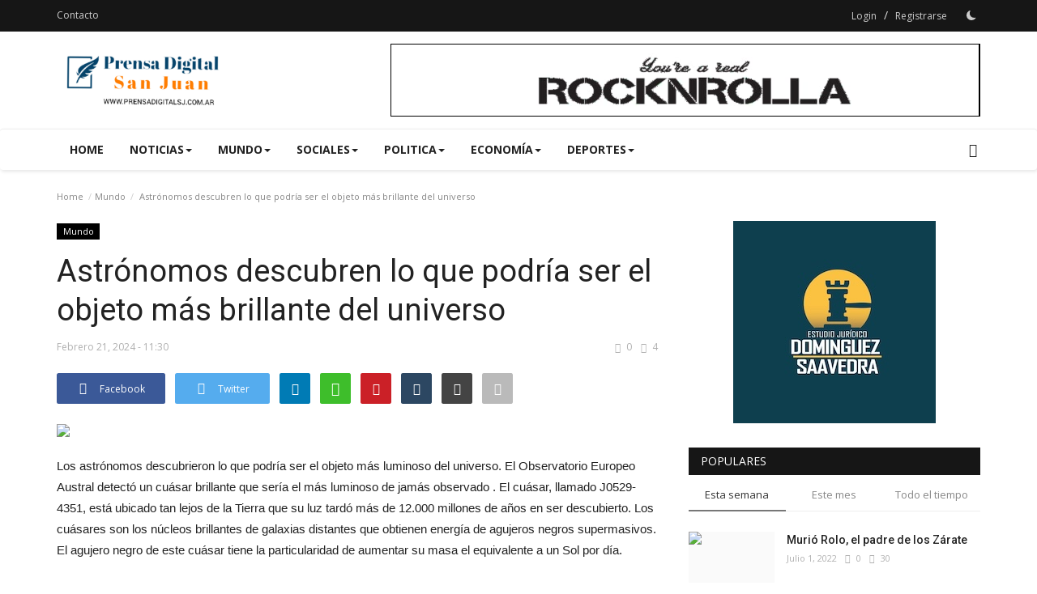

--- FILE ---
content_type: text/html; charset=UTF-8
request_url: http://prensadigitalsj.com.ar/astronomos-descubren-lo-que-podria-ser-el-objeto-mas-brillante-del-universo
body_size: 121584
content:
<!DOCTYPE html>
<html lang="en">
<head>
    <meta charset="utf-8">
    <meta http-equiv="X-UA-Compatible" content="IE=edge">
    <meta name="viewport" content="width=device-width, initial-scale=1">
    <title>Astrónomos descubren lo que podría ser el objeto más brillante del universo - Prensa Digital San Juan</title>
    <meta name="description" content="Los astrónomos descubrieron lo que podría ser el objeto más luminoso del universo. El Observatorio Europeo Austral detectó un cuásar brillante que sería el más luminoso de jamás observado . El cuásar, llamado J0529-4351, está ubicado tan lejos de la Tierra que su luz tardó más de 12.000 millones de años en ser descubierto. Los"/>
    <meta name="keywords" content="Astrónomos, descubren, que, podría, ser, objeto, más, brillante, del, universo"/>
    <meta name="author" content="Prensa Digital San Juan"/>
    <meta property="og:locale" content="en_US"/>
    <meta property="og:site_name" content="Prensa Digital San Juan"/>
    <meta property="og:type" content="article"/>
    <meta property="og:title" content="Astrónomos descubren lo que podría ser el objeto más brillante del universo"/>
    <meta property="og:description" content="Los astrónomos descubrieron lo que podría ser el objeto más luminoso del universo. El Observatorio Europeo Austral detectó un cuásar brillante que sería el más luminoso de jamás observado . El cuásar, llamado J0529-4351, está ubicado tan lejos de la Tierra que su luz tardó más de 12.000 millones de años en ser descubierto. Los"/>
    <meta property="og:url" content="https://prensadigitalsj.com.ar/astronomos-descubren-lo-que-podria-ser-el-objeto-mas-brillante-del-universo"/>
    <meta property="og:image" content="https://clips-media-aka.warnermediacdn.com/cnn/clips/2024-02/1455907-e595cefa661a471698c92685508842d2/mp4/cms3-CNN-nasa-astronomos-descubren-objeto-mas-brillante-del-universo-redaccion-buenos-aires-tv-primary-346658-1455907-1920x1080_8000k.mp4?#"/>
    <meta property="og:image:width" content="750"/>
    <meta property="og:image:height" content="422"/>
    <meta property="article:author" content="Prensa"/>
    <meta property="fb:app_id" content=""/>
    <meta property="article:published_time" content="2024-02-21 11:30:31"/>
    <meta property="article:modified_time" content="2024-02-21 11:30:31"/>
    <meta name="twitter:card" content="summary_large_image"/>
    <meta name="twitter:site" content="@Prensa Digital San Juan"/>
    <meta name="twitter:creator" content="@Prensa"/>
    <meta name="twitter:title" content="Astrónomos descubren lo que podría ser el objeto más brillante del universo"/>
    <meta name="twitter:description" content="Los astrónomos descubrieron lo que podría ser el objeto más luminoso del universo. El Observatorio Europeo Austral detectó un cuásar brillante que sería el más luminoso de jamás observado . El cuásar, llamado J0529-4351, está ubicado tan lejos de la Tierra que su luz tardó más de 12.000 millones de años en ser descubierto. Los"/>
    <meta name="twitter:image" content="https://clips-media-aka.warnermediacdn.com/cnn/clips/2024-02/1455907-e595cefa661a471698c92685508842d2/mp4/cms3-CNN-nasa-astronomos-descubren-objeto-mas-brillante-del-universo-redaccion-buenos-aires-tv-primary-346658-1455907-1920x1080_8000k.mp4?#"/>
    <link rel="shortcut icon" type="image/png" href="https://prensadigitalsj.com.ar/uploads/logo/favicon_62952f2904ed04-46703889-74635413.png"/>
    <link rel="canonical" href="https://prensadigitalsj.com.ar/astronomos-descubren-lo-que-podria-ser-el-objeto-mas-brillante-del-universo"/>
    <link rel="alternate" href="https://prensadigitalsj.com.ar/astronomos-descubren-lo-que-podria-ser-el-objeto-mas-brillante-del-universo" hreflang="en-US"/>
    <link href="https://fonts.googleapis.com/css?family=Open+Sans:300,400,600,700&display=swap" rel="stylesheet"><link href="https://fonts.googleapis.com/css?family=Roboto:300,400,500,700&display=swap&subset=cyrillic,cyrillic-ext,greek,greek-ext,latin-ext,vietnamese" rel="stylesheet">    <link href="https://prensadigitalsj.com.ar/assets/vendor/bootstrap/css/bootstrap.min.css" rel="stylesheet"/>
    <link href="https://prensadigitalsj.com.ar/assets/vendor/font-icons/css/font-icon-2.0.min.css" rel="stylesheet"/>
    <link href="https://prensadigitalsj.com.ar/assets/css/style-2.0.min.css" rel="stylesheet"/>
    <link href="https://prensadigitalsj.com.ar/assets/css/plugins-2.0.css" rel="stylesheet"/>
    <script>var rtl = false;</script>
    <style>body {font-family: "Open Sans", Helvetica, sans-serif  } .font-1,.post-content .post-summary {font-family: "Roboto", Helvetica, sans-serif}.font-text{font-family: Verdana, Helvetica, sans-serif}.h1, .h2, .h3, .h4, .h5, .h6, h1, h2, h3, h4, h5, h6 {font-family: "Roboto", Helvetica, sans-serif}.section-mid-title .title {font-family: "Roboto", Helvetica, sans-serif}.section .section-content .title {font-family: "Roboto", Helvetica, sans-serif}.section .section-head .title {font-family: "Open Sans", Helvetica, sans-serif}.sidebar-widget .widget-head .title {font-family: "Open Sans", Helvetica, sans-serif}.post-content .post-text {font-family: Verdana, Helvetica, sans-serif}  .top-bar,.news-ticker-title,.section .section-head .title,.sidebar-widget .widget-head,.section-mid-title .title, #comments .comment-section > .nav-tabs > .active > a,.reaction-num-votes, .modal-newsletter .btn {background-color: #161616} .section .section-head,.section-mid-title, .comment-section .nav-tabs {border-bottom: 2px solid #161616;} .post-content .post-summary h2 {font-family: Verdana, Helvetica, sans-serif}
a:hover, a:focus, a:active, .navbar-inverse .navbar-nav > li > a:hover, .navbar-inverse .navbar-nav .dropdown-menu > li:hover > a, .navbar-inverse .navbar-nav .dropdown-menu > li:focus > a, .navbar-inverse .navbar-nav .dropdown-menu > li.active > a, .navbar-inverse .navbar-nav .open .dropdown-menu > li > a:focus, .navbar-inverse .navbar-nav .open .dropdown-menu > li > a:hover, .comment-lists li .btn-comment-reply, .comment-lists li .btn-comment-like, .f-random-list li .title a:hover, .link-forget, .captcha-refresh, .nav-footer li a:hover, .mobile-menu-social li a:hover, .mobile-menu-social li a:focus, .post-files .file button, .icon-newsletter, .btn-load-more:hover, .post-next-prev p span, .list-footer-categories li a:hover {color: #1abc9c;}  .navbar-toggle, .navbar-inverse .navbar-toggle, .nav-payout-accounts > li.active > a, .nav-payout-accounts > li.active > a:focus, .nav-payout-accounts > li.active > a:hover, .nav-payout-accounts .active > a, .swal-button--danger, .sidebar-widget .tag-list li a:hover, .spinner > div, .search-form button {background-color: #1abc9c !important;}  .navbar-default .navbar-nav > .active > a::after, .navbar-default .navbar-nav > li > a:hover:after, .navbar-inverse .navbar-nav .active a::after, .poll .result .progress .progress-bar {background-color: #1abc9c;}  .btn-custom {background-color: #1abc9c;border-color: #1abc9c;}  ::selection {background: #1abc9c !important;color: #fff;}  ::-moz-selection {background: #1abc9c !important;color: #fff;}  .navbar-inverse .navbar-nav > .active > a, .navbar-inverse .navbar-nav > .active > a:hover, .navbar-inverse .navbar-nav > .active > a:focus, .navbar-inverse .navbar-nav > .open > a, .navbar-inverse .navbar-nav > .open > a:hover, .navbar-inverse .navbar-nav > .open > a:focus {color: #1abc9c !important;background-color: transparent;}  .navbar-inverse .navbar-nav > li > a:focus, .navbar-inverse .navbar-nav > li > a:hover {background-color: transparent;color: #1abc9c;}  .form-input:focus {border-color: #1abc9c;outline: 0 none;}  .post-content .post-tags .tag-list li a:hover, .profile-buttons ul li a:hover {border-color: #1abc9c;background-color: #1abc9c;}  .auth-form-input:focus, .form-textarea:focus, .custom-checkbox:hover + label:before, .leave-reply .form-control:focus, .page-contact .form-control:focus, .comment-error {border-color: #1abc9c;}  .custom-checkbox:checked + label:before {background: #1abc9c;border-color: #1abc9c;}  .comments .comments-title {border-bottom: 2px solid #1abc9c;}  .comment-loader-container .loader, .sub-comment-loader-container .loader {border-top: 5px solid #1abc9c;}  .newsletter .newsletter-button {background-color: #1abc9c;border: 1px solid #1abc9c;}  .post-author-meta a:hover, .post-item-no-image .caption-video-no-image .title a:hover, .comment-meta .comment-liked, .cookies-warning a {color: #1abc9c !important;}  .video-label, .filters .btn:focus:after, .filters .btn:hover:after, .filters .btn:active:after, .filters .active::after {background: #1abc9c;}  .pagination .active a {border: 1px solid #1abc9c !important;background-color: #1abc9c !important;color: #fff !important;}  .pagination li a:hover, .pagination li a:focus, .pagination li a:active, .custom-checkbox input:checked + .checkbox-icon {background-color: #1abc9c;border: 1px solid #1abc9c;}  .search-form, .dropdown-more {border-top: 3px solid #1abc9c;}.mobile-language-options li .selected, .mobile-language-options li a:hover {color: #1abc9c;border: 1px solid #1abc9c;}@media screen and (max-width: 480px) {.reaction-num-votes {right: 0 !important;}}.post-text iframe{max-width: 100% !important}</style>
<script>var VrConfig = {baseURL: 'https://prensadigitalsj.com.ar', csrfTokenName: 'app_csrf_token', csrfCookieName: 'vrapp_csrf_cookie', sysLangId: '1', isRecaptchaEnabled: '0', textOk: "OK", textCancel: "Cancelar", textCorrectAnswer : "Pregunta Correcta", textWrongAnswer : "Respuesta Equivocada"};</script>        </head>
<body>
<header id="header">
    <div class="top-bar">
<div class="container">
<div class="col-sm-12">
<div class="row">
<ul class="top-menu top-menu-left">
<li><a href="https://prensadigitalsj.com.ar/contact">Contacto</a></li>
</ul>
<ul class="top-menu top-menu-right">
<li class="top-li-auth"><a href="#" data-toggle="modal" data-target="#modal-login" class="btn_open_login_modal">Login</a><span>&nbsp;/&nbsp;</span><a href="https://prensadigitalsj.com.ar/register">Registrarse</a></li>
<li class="li-dark-mode-sw">
<form action="https://prensadigitalsj.com.ar/switch-dark-mode" method="post">
<input type="hidden" name="app_csrf_token" value="86e22062572b7228e78daf5830d54ec8" /><input type="hidden" name="back_url" value="https://prensadigitalsj.com.ar/astronomos-descubren-lo-que-podria-ser-el-objeto-mas-brillante-del-universo">
<button type="submit" name="theme_mode" value="dark" class="btn-switch-mode">
<svg xmlns="http://www.w3.org/2000/svg" width="16" height="16" fill="currentColor" class="bi bi-moon-fill dark-mode-icon" viewBox="0 0 16 16">
<path d="M6 .278a.768.768 0 0 1 .08.858 7.208 7.208 0 0 0-.878 3.46c0 4.021 3.278 7.277 7.318 7.277.527 0 1.04-.055 1.533-.16a.787.787 0 0 1 .81.316.733.733 0 0 1-.031.893A8.349 8.349 0 0 1 8.344 16C3.734 16 0 12.286 0 7.71 0 4.266 2.114 1.312 5.124.06A.752.752 0 0 1 6 .278z"/>
</svg>
</button>
</form>
</li>
</ul>
</div>
</div>
</div>
</div>
    <div class="logo-banner">
        <div class="container">
            <div class="col-sm-12">
                <div class="row">
                    <div class="left">
                        <a href="https://prensadigitalsj.com.ar">
                            <img src="https://prensadigitalsj.com.ar/uploads/logo/logo_62952d17589737-89190963-50437078.png" alt="logo" class="logo" width="190" height="60">
                        </a>
                    </div>
                    <div class="right">
                        <div class="pull-right">
                                            <section class="col-sm-12 col-xs-12 bn-lg ">
                    <div class="row">
                        <a href=""><img src="http://prensadigitalsj.com.ar/uploads/blocks/block_635099b8d6c483-67096298-98103966.png" alt=""></a>                    </div>
                </section>
            

                        </div>
                    </div>
                </div>
            </div>
        </div>
    </div>
    <nav class="navbar navbar-default main-menu megamenu">
<div class="container">
<div class="collapse navbar-collapse">
<div class="row">
<ul class="nav navbar-nav">
<li class=""><a href="https://prensadigitalsj.com.ar">Home</a></li>
<li class="dropdown megamenu-fw mega-li-1 ">
<a href="https://prensadigitalsj.com.ar/noticias" class="dropdown-toggle disabled" data-toggle="dropdown" role="button" aria-expanded="false">Noticias<span class="caret"></span></a>
<ul class="dropdown-menu megamenu-content dropdown-top" role="menu" data-mega-ul="1">
<li>
<div class="col-sm-12">
<div class="row">
<div class="sub-menu-right single-sub-menu">
<div class="row row-menu-right">
<div class="col-sm-3 menu-post-item">
<div class="post-item-image">
<a href="https://prensadigitalsj.com.ar/hidrovia-parana-esta-en-juego-el-destino-ecologico-del-rio-mas-importante-del-pais">                <img src="https://prensadigitalsj.com.ar/assets/img/img_bg_md.png" alt="bg" class="img-responsive img-bg" width="1" height="1"/>
        <div class="img-container">
            <img src="https://prensadigitalsj.com.ar/assets/img/img_bg_md.png" data-src="https://www.tiempoar.com.ar/wp-content/uploads/2025/11/hidrovia-barco-1-1.jpg" alt="Hidrovía Paraná: «Está en juego el destino ecológico del río más importante del país»" class="lazyload img-cover" width="1" height="1"/>
        </div>
    
</a>
</div>
<h3 class="title">
<a href="https://prensadigitalsj.com.ar/hidrovia-parana-esta-en-juego-el-destino-ecologico-del-rio-mas-importante-del-pais">Hidrovía Paraná: «Está en juego el destino ecológico...</a>
</h3>
<p class="post-meta">    <span>Noviembre 9, 2025</span>
    <span><i class="icon-comment"></i>0</span>
    <span class="m-r-0"><i class="icon-eye"></i>9</span>
</p>
</div>
<div class="col-sm-3 menu-post-item">
<div class="post-item-image">
<a href="https://prensadigitalsj.com.ar/bernardo-lechner-el-detective-de-hongos">                <img src="https://prensadigitalsj.com.ar/assets/img/img_bg_md.png" alt="bg" class="img-responsive img-bg" width="1" height="1"/>
        <div class="img-container">
            <img src="https://prensadigitalsj.com.ar/assets/img/img_bg_md.png" data-src="https://www.tiempoar.com.ar/wp-content/uploads/2025/11/hongos-Lechner_t.jpg" alt="Bernardo Lechner, el detective de hongos" class="lazyload img-cover" width="1" height="1"/>
        </div>
    
</a>
</div>
<h3 class="title">
<a href="https://prensadigitalsj.com.ar/bernardo-lechner-el-detective-de-hongos">Bernardo Lechner, el detective de hongos</a>
</h3>
<p class="post-meta">    <span>Noviembre 9, 2025</span>
    <span><i class="icon-comment"></i>0</span>
    <span class="m-r-0"><i class="icon-eye"></i>4</span>
</p>
</div>
<div class="col-sm-3 menu-post-item">
<div class="post-item-image">
<a href="https://prensadigitalsj.com.ar/marcha-nacional-afro-en-buenos-aires">                <img src="https://prensadigitalsj.com.ar/assets/img/img_bg_md.png" alt="bg" class="img-responsive img-bg" width="1" height="1"/>
        <div class="img-container">
            <img src="https://prensadigitalsj.com.ar/assets/img/img_bg_md.png" data-src="https://www.tiempoar.com.ar/wp-content/uploads/2025/11/Tercera-Marcha-Nacional-Afro-2025-Antonio-Becerra-6.jpeg" alt="Marcha Nacional Afro en Buenos Aires" class="lazyload img-cover" width="1" height="1"/>
        </div>
    
</a>
</div>
<h3 class="title">
<a href="https://prensadigitalsj.com.ar/marcha-nacional-afro-en-buenos-aires">Marcha Nacional Afro en Buenos Aires</a>
</h3>
<p class="post-meta">    <span>Noviembre 9, 2025</span>
    <span><i class="icon-comment"></i>0</span>
    <span class="m-r-0"><i class="icon-eye"></i>6</span>
</p>
</div>
<div class="col-sm-3 menu-post-item">
<div class="post-item-image">
<a href="https://prensadigitalsj.com.ar/denominacion-de-origen-nuevo-logro-de-los-productores-de-pimiento-del-valle-calchaqui">                <img src="https://prensadigitalsj.com.ar/assets/img/img_bg_md.png" alt="bg" class="img-responsive img-bg" width="1" height="1"/>
        <div class="img-container">
            <img src="https://prensadigitalsj.com.ar/assets/img/img_bg_md.png" data-src="https://www.tiempoar.com.ar/wp-content/uploads/2025/07/FOTO-9-pimientos-payogasta-salta.jpg" alt="“Denominación de Origen”, nuevo logro de los productores de pimiento del Valle Calchaquí" class="lazyload img-cover" width="1" height="1"/>
        </div>
    
</a>
</div>
<h3 class="title">
<a href="https://prensadigitalsj.com.ar/denominacion-de-origen-nuevo-logro-de-los-productores-de-pimiento-del-valle-calchaqui">“Denominación de Origen”, nuevo logro de los...</a>
</h3>
<p class="post-meta">    <span>Noviembre 9, 2025</span>
    <span><i class="icon-comment"></i>0</span>
    <span class="m-r-0"><i class="icon-eye"></i>5</span>
</p>
</div>
<div class="col-sm-3 menu-post-item">
<div class="post-item-image">
<a href="https://prensadigitalsj.com.ar/las-juventudes-campesinas-en-argentina-foco-de-un-libro-editado-por-la-uba">                <img src="https://prensadigitalsj.com.ar/assets/img/img_bg_md.png" alt="bg" class="img-responsive img-bg" width="1" height="1"/>
        <div class="img-container">
            <img src="https://prensadigitalsj.com.ar/assets/img/img_bg_md.png" data-src="https://www.tiempoar.com.ar/wp-content/uploads/2025/11/09-11-25-Tiempo-Rural-Nota-3-Foto-1.jpg" alt="Las juventudes campesinas en Argentina, foco de un libro editado por la UBA" class="lazyload img-cover" width="1" height="1"/>
        </div>
    
</a>
</div>
<h3 class="title">
<a href="https://prensadigitalsj.com.ar/las-juventudes-campesinas-en-argentina-foco-de-un-libro-editado-por-la-uba">Las juventudes campesinas en Argentina, foco...</a>
</h3>
<p class="post-meta">    <span>Noviembre 9, 2025</span>
    <span><i class="icon-comment"></i>0</span>
    <span class="m-r-0"><i class="icon-eye"></i>7</span>
</p>
</div>
</div>
</div>
</div>
</div>
</li>
</ul>
</li>
<li class="dropdown megamenu-fw mega-li-4 ">
<a href="https://prensadigitalsj.com.ar/mundo" class="dropdown-toggle disabled" data-toggle="dropdown" role="button" aria-expanded="false">Mundo<span class="caret"></span></a>
<ul class="dropdown-menu megamenu-content dropdown-top" role="menu" data-mega-ul="4">
<li>
<div class="col-sm-12">
<div class="row">
<div class="sub-menu-right single-sub-menu">
<div class="row row-menu-right">
<div class="col-sm-3 menu-post-item">
<div class="post-item-image">
<a href="https://prensadigitalsj.com.ar/la-segunda-caida-de-la-urss-el-mapa-de-aliados-se-redibuja">                <img src="https://prensadigitalsj.com.ar/assets/img/img_bg_md.png" alt="bg" class="img-responsive img-bg" width="1" height="1"/>
        <div class="img-container">
            <img src="https://prensadigitalsj.com.ar/assets/img/img_bg_md.png" data-src="https://e00-elmundo.uecdn.es/assets/multimedia/imagenes/2025/11/08/17626129219179.jpg?#" alt="La segunda caída de la URSS: el mapa de aliados se redibuja" class="lazyload img-cover" width="1" height="1"/>
        </div>
    
</a>
</div>
<h3 class="title">
<a href="https://prensadigitalsj.com.ar/la-segunda-caida-de-la-urss-el-mapa-de-aliados-se-redibuja">La segunda caída de la URSS: el mapa de aliados...</a>
</h3>
<p class="post-meta">    <span>Noviembre 9, 2025</span>
    <span><i class="icon-comment"></i>0</span>
    <span class="m-r-0"><i class="icon-eye"></i>9</span>
</p>
</div>
<div class="col-sm-3 menu-post-item">
<div class="post-item-image">
<a href="https://prensadigitalsj.com.ar/sahar-francis-abogada-de-derechos-humanos-como-es-posible-que-81-palestinos-mueran-en-prision-en-tan-solo-dos-anos">                <img src="https://prensadigitalsj.com.ar/assets/img/img_bg_md.png" alt="bg" class="img-responsive img-bg" width="1" height="1"/>
        <div class="img-container">
            <img src="https://prensadigitalsj.com.ar/assets/img/img_bg_md.png" data-src="https://e00-elmundo.uecdn.es/assets/multimedia/imagenes/2025/11/06/17624516333486.jpg?#" alt="Sahar Francis, abogada de derechos humanos: &quot;¿Cómo es posible que 81 palestinos mueran en prisión en tan solo dos años?&quot;" class="lazyload img-cover" width="1" height="1"/>
        </div>
    
</a>
</div>
<h3 class="title">
<a href="https://prensadigitalsj.com.ar/sahar-francis-abogada-de-derechos-humanos-como-es-posible-que-81-palestinos-mueran-en-prision-en-tan-solo-dos-anos">Sahar Francis, abogada de derechos humanos: &quot;¿Cómo...</a>
</h3>
<p class="post-meta">    <span>Noviembre 9, 2025</span>
    <span><i class="icon-comment"></i>0</span>
    <span class="m-r-0"><i class="icon-eye"></i>5</span>
</p>
</div>
<div class="col-sm-3 menu-post-item">
<div class="post-item-image">
<a href="https://prensadigitalsj.com.ar/giorgia-meloni-ahuyenta-la-maldicion-de-la-inestabilidad-politica-en-italia">                <img src="https://prensadigitalsj.com.ar/assets/img/img_bg_md.png" alt="bg" class="img-responsive img-bg" width="1" height="1"/>
        <div class="img-container">
            <img src="https://prensadigitalsj.com.ar/assets/img/img_bg_md.png" data-src="https://e00-elmundo.uecdn.es/assets/multimedia/imagenes/2025/11/08/17626143028531.jpg?#" alt="Giorgia Meloni ahuyenta la maldición de la inestabilidad política en Italia" class="lazyload img-cover" width="1" height="1"/>
        </div>
    
</a>
</div>
<h3 class="title">
<a href="https://prensadigitalsj.com.ar/giorgia-meloni-ahuyenta-la-maldicion-de-la-inestabilidad-politica-en-italia">Giorgia Meloni ahuyenta la maldición de la inestabilidad...</a>
</h3>
<p class="post-meta">    <span>Noviembre 9, 2025</span>
    <span><i class="icon-comment"></i>0</span>
    <span class="m-r-0"><i class="icon-eye"></i>7</span>
</p>
</div>
<div class="col-sm-3 menu-post-item">
<div class="post-item-image">
<a href="https://prensadigitalsj.com.ar/trump-insiste-en-su-propuesta-para-desbloquear-el-gobierno-federal-entregar-a-los-ciudadanos-el-dinero-del-obamacare-y-que-ellos-elijan-su-cobertura-sanitaria">                <img src="https://prensadigitalsj.com.ar/assets/img/img_bg_md.png" alt="bg" class="img-responsive img-bg" width="1" height="1"/>
        <div class="img-container">
            <img src="https://prensadigitalsj.com.ar/assets/img/img_bg_md.png" data-src="https://e00-elmundo.uecdn.es/assets/multimedia/imagenes/2025/11/09/17626697628212.jpg?#" alt="Trump insiste en su propuesta para desbloquear el Gobierno federal: entregar a los ciudadanos el dinero del Obamacare y que ellos elijan su cobertura sanitaria" class="lazyload img-cover" width="1" height="1"/>
        </div>
    
</a>
</div>
<h3 class="title">
<a href="https://prensadigitalsj.com.ar/trump-insiste-en-su-propuesta-para-desbloquear-el-gobierno-federal-entregar-a-los-ciudadanos-el-dinero-del-obamacare-y-que-ellos-elijan-su-cobertura-sanitaria">Trump insiste en su propuesta para desbloquear...</a>
</h3>
<p class="post-meta">    <span>Noviembre 9, 2025</span>
    <span><i class="icon-comment"></i>0</span>
    <span class="m-r-0"><i class="icon-eye"></i>5</span>
</p>
</div>
<div class="col-sm-3 menu-post-item">
<div class="post-item-image">
<a href="https://prensadigitalsj.com.ar/japon-registra-un-pequeno-tsunami-tras-un-terremoto-de-magnitud-67-en-el-mar">                <img src="https://prensadigitalsj.com.ar/assets/img/img_bg_md.png" alt="bg" class="img-responsive img-bg" width="1" height="1"/>
        <div class="img-container">
            <img src="https://prensadigitalsj.com.ar/assets/img/img_bg_md.png" data-src="https://e00-elmundo.uecdn.es/assets/multimedia/imagenes/2025/11/09/17626779352126.jpg?#" alt="Japón registra un pequeño tsunami tras un terremoto de magnitud 6.7 en el mar" class="lazyload img-cover" width="1" height="1"/>
        </div>
    
</a>
</div>
<h3 class="title">
<a href="https://prensadigitalsj.com.ar/japon-registra-un-pequeno-tsunami-tras-un-terremoto-de-magnitud-67-en-el-mar">Japón registra un pequeño tsunami tras un terremoto...</a>
</h3>
<p class="post-meta">    <span>Noviembre 9, 2025</span>
    <span><i class="icon-comment"></i>0</span>
    <span class="m-r-0"><i class="icon-eye"></i>3</span>
</p>
</div>
</div>
</div>
</div>
</div>
</li>
</ul>
</li>
<li class="dropdown megamenu-fw mega-li-6 ">
<a href="https://prensadigitalsj.com.ar/sociales" class="dropdown-toggle disabled" data-toggle="dropdown" role="button" aria-expanded="false">Sociales<span class="caret"></span></a>
<ul class="dropdown-menu megamenu-content dropdown-top" role="menu" data-mega-ul="6">
<li>
<div class="col-sm-12">
<div class="row">
<div class="sub-menu-right single-sub-menu">
<div class="row row-menu-right">
<div class="col-sm-3 menu-post-item">
<div class="post-item-image">
<a href="https://prensadigitalsj.com.ar/la-impresionante-cantidad-de-vistas-que-logro-daddy-yankee-en-su-regreso-a-la-musica-junto-a-bizarrap">                <img src="https://prensadigitalsj.com.ar/assets/img/img_bg_md.png" alt="bg" class="img-responsive img-bg" width="1" height="1"/>
        <div class="img-container">
            <img src="https://prensadigitalsj.com.ar/assets/img/img_bg_md.png" data-src="https://www.paparazzi.com.ar/wp-content/uploads/2025/11/daddy-yankee-bizarrap-1052x630.png" alt="La impresionante cantidad de vistas que logró Daddy Yankee en su regreso a la música junto a Bizarrap" class="lazyload img-cover" width="1" height="1"/>
        </div>
    
</a>
</div>
<h3 class="title">
<a href="https://prensadigitalsj.com.ar/la-impresionante-cantidad-de-vistas-que-logro-daddy-yankee-en-su-regreso-a-la-musica-junto-a-bizarrap">La impresionante cantidad de vistas que logró...</a>
</h3>
<p class="post-meta">    <span>Noviembre 9, 2025</span>
    <span><i class="icon-comment"></i>0</span>
    <span class="m-r-0"><i class="icon-eye"></i>7</span>
</p>
</div>
<div class="col-sm-3 menu-post-item">
<div class="post-item-image">
<a href="https://prensadigitalsj.com.ar/el-mal-momento-de-julieta-cardinali-cuando-mirtha-legrand-le-pregunto-por-su-novio">                <img src="https://prensadigitalsj.com.ar/assets/img/img_bg_md.png" alt="bg" class="img-responsive img-bg" width="1" height="1"/>
        <div class="img-container">
            <img src="https://prensadigitalsj.com.ar/assets/img/img_bg_md.png" data-src="https://www.paparazzi.com.ar/wp-content/uploads/2025/11/Julieta-Cardinali-Mirtha-Legrand-1052x630.jpg" alt="El mal momento de Julieta Cardinali cuando Mirtha Legrand le preguntó por su novio" class="lazyload img-cover" width="1" height="1"/>
        </div>
    
</a>
</div>
<h3 class="title">
<a href="https://prensadigitalsj.com.ar/el-mal-momento-de-julieta-cardinali-cuando-mirtha-legrand-le-pregunto-por-su-novio">El mal momento de Julieta Cardinali cuando Mirtha...</a>
</h3>
<p class="post-meta">    <span>Noviembre 9, 2025</span>
    <span><i class="icon-comment"></i>0</span>
    <span class="m-r-0"><i class="icon-eye"></i>7</span>
</p>
</div>
<div class="col-sm-3 menu-post-item">
<div class="post-item-image">
<a href="https://prensadigitalsj.com.ar/la-foto-de-wanda-nara-que-revela-como-es-su-verdadera-relacion-con-valentina-cervantes">                <img src="https://prensadigitalsj.com.ar/assets/img/img_bg_md.png" alt="bg" class="img-responsive img-bg" width="1" height="1"/>
        <div class="img-container">
            <img src="https://prensadigitalsj.com.ar/assets/img/img_bg_md.png" data-src="https://www.paparazzi.com.ar/wp-content/uploads/2025/11/Wanda-Nara-Valentina-Cervantes-1-1052x630.jpg" alt="La foto de Wanda Nara que revela cómo es su verdadera relación con Valentina Cervantes" class="lazyload img-cover" width="1" height="1"/>
        </div>
    
</a>
</div>
<h3 class="title">
<a href="https://prensadigitalsj.com.ar/la-foto-de-wanda-nara-que-revela-como-es-su-verdadera-relacion-con-valentina-cervantes">La foto de Wanda Nara que revela cómo es su verdadera...</a>
</h3>
<p class="post-meta">    <span>Noviembre 9, 2025</span>
    <span><i class="icon-comment"></i>0</span>
    <span class="m-r-0"><i class="icon-eye"></i>6</span>
</p>
</div>
<div class="col-sm-3 menu-post-item">
<div class="post-item-image">
<a href="https://prensadigitalsj.com.ar/la-confesion-de-nicole-neumann-a-dos-anos-de-su-boda-con-manu-urcera-nuestro-bebe-en-camino">                <img src="https://prensadigitalsj.com.ar/assets/img/img_bg_md.png" alt="bg" class="img-responsive img-bg" width="1" height="1"/>
        <div class="img-container">
            <img src="https://prensadigitalsj.com.ar/assets/img/img_bg_md.png" data-src="https://www.paparazzi.com.ar/wp-content/uploads/2025/06/nicole-neumann-manu-urcera.jpg.webp" alt="La confesión de Nicole Neumann a dos años de su boda con Manu Urcera: “Nuestro bebé en camino…”" class="lazyload img-cover" width="1" height="1"/>
        </div>
    
</a>
</div>
<h3 class="title">
<a href="https://prensadigitalsj.com.ar/la-confesion-de-nicole-neumann-a-dos-anos-de-su-boda-con-manu-urcera-nuestro-bebe-en-camino">La confesión de Nicole Neumann a dos años de...</a>
</h3>
<p class="post-meta">    <span>Noviembre 9, 2025</span>
    <span><i class="icon-comment"></i>0</span>
    <span class="m-r-0"><i class="icon-eye"></i>6</span>
</p>
</div>
<div class="col-sm-3 menu-post-item">
<div class="post-item-image">
<a href="https://prensadigitalsj.com.ar/el-alocado-festejo-de-pamela-david-tras-la-copa-que-gano-independiente-rivadavia-el-club-de-su-marido">                <img src="https://prensadigitalsj.com.ar/assets/img/img_bg_md.png" alt="bg" class="img-responsive img-bg" width="1" height="1"/>
        <div class="img-container">
            <img src="https://prensadigitalsj.com.ar/assets/img/img_bg_md.png" data-src="https://www.paparazzi.com.ar/wp-content/uploads/2025/11/Pamela-David-independiente-rivadavia-1052x630.png" alt="El alocado festejo de Pamela David tras la copa que ganó Independiente Rivadavia, el club de su marido" class="lazyload img-cover" width="1" height="1"/>
        </div>
    
</a>
</div>
<h3 class="title">
<a href="https://prensadigitalsj.com.ar/el-alocado-festejo-de-pamela-david-tras-la-copa-que-gano-independiente-rivadavia-el-club-de-su-marido">El alocado festejo de Pamela David tras la copa...</a>
</h3>
<p class="post-meta">    <span>Noviembre 9, 2025</span>
    <span><i class="icon-comment"></i>0</span>
    <span class="m-r-0"><i class="icon-eye"></i>7</span>
</p>
</div>
</div>
</div>
</div>
</div>
</li>
</ul>
</li>
<li class="dropdown megamenu-fw mega-li-2 ">
<a href="https://prensadigitalsj.com.ar/politica" class="dropdown-toggle disabled" data-toggle="dropdown" role="button" aria-expanded="false">Politica<span class="caret"></span></a>
<ul class="dropdown-menu megamenu-content dropdown-top" role="menu" data-mega-ul="2">
<li>
<div class="col-sm-12">
<div class="row">
<div class="sub-menu-right single-sub-menu">
<div class="row row-menu-right">
<div class="col-sm-3 menu-post-item">
<div class="post-item-image">
<a href="https://prensadigitalsj.com.ar/el-asesor-de-trump-le-dio-sus-bendiciones-a-santiago-caputo-para-intensificar-las-reformas">                <img src="https://prensadigitalsj.com.ar/assets/img/img_bg_md.png" alt="bg" class="img-responsive img-bg" width="1" height="1"/>
        <div class="img-container">
            <img src="https://prensadigitalsj.com.ar/assets/img/img_bg_md.png" data-src="https://www.politicargentina.com/advf/imagenes/editadas/690f5f357d1e7.jpg?#" alt="El asesor de Trump le dio sus bendiciones a Santiago Caputo para intensificar las reformas" class="lazyload img-cover" width="1" height="1"/>
        </div>
    
</a>
</div>
<h3 class="title">
<a href="https://prensadigitalsj.com.ar/el-asesor-de-trump-le-dio-sus-bendiciones-a-santiago-caputo-para-intensificar-las-reformas">El asesor de Trump le dio sus bendiciones a Santiago...</a>
</h3>
<p class="post-meta">    <span>Noviembre 9, 2025</span>
    <span><i class="icon-comment"></i>0</span>
    <span class="m-r-0"><i class="icon-eye"></i>5</span>
</p>
</div>
<div class="col-sm-3 menu-post-item">
<div class="post-item-image">
<a href="https://prensadigitalsj.com.ar/la-polemica-estrategia-de-reclutamiento-que-uso-bullrich-para-la-nueva-carrera-de-la-policia-federal">                <img src="https://prensadigitalsj.com.ar/assets/img/img_bg_md.png" alt="bg" class="img-responsive img-bg" width="1" height="1"/>
        <div class="img-container">
            <img src="https://prensadigitalsj.com.ar/assets/img/img_bg_md.png" data-src="https://www.politicargentina.com/advf/imagenes/editadas/690f640ecbafa.jpg?#" alt="La polémica estrategia de reclutamiento que usó Bullrich para la nueva carrera de la Policía Federal" class="lazyload img-cover" width="1" height="1"/>
        </div>
    
</a>
</div>
<h3 class="title">
<a href="https://prensadigitalsj.com.ar/la-polemica-estrategia-de-reclutamiento-que-uso-bullrich-para-la-nueva-carrera-de-la-policia-federal">La polémica estrategia de reclutamiento que usó...</a>
</h3>
<p class="post-meta">    <span>Noviembre 9, 2025</span>
    <span><i class="icon-comment"></i>0</span>
    <span class="m-r-0"><i class="icon-eye"></i>5</span>
</p>
</div>
<div class="col-sm-3 menu-post-item">
<div class="post-item-image">
<a href="https://prensadigitalsj.com.ar/caso-libra-la-comision-investigadora-exige-juicio-politico-a-milei-de-cara-al-informe-final">                <img src="https://prensadigitalsj.com.ar/assets/img/img_bg_md.png" alt="bg" class="img-responsive img-bg" width="1" height="1"/>
        <div class="img-container">
            <img src="https://prensadigitalsj.com.ar/assets/img/img_bg_md.png" data-src="https://www.politicargentina.com/advf/imagenes/editadas/690f653b89d81.jpg?#" alt="Caso $LIBRA: la comisión investigadora exige juicio político a Milei, de cara al informe final" class="lazyload img-cover" width="1" height="1"/>
        </div>
    
</a>
</div>
<h3 class="title">
<a href="https://prensadigitalsj.com.ar/caso-libra-la-comision-investigadora-exige-juicio-politico-a-milei-de-cara-al-informe-final">Caso $LIBRA: la comisión investigadora exige...</a>
</h3>
<p class="post-meta">    <span>Noviembre 9, 2025</span>
    <span><i class="icon-comment"></i>0</span>
    <span class="m-r-0"><i class="icon-eye"></i>7</span>
</p>
</div>
<div class="col-sm-3 menu-post-item">
<div class="post-item-image">
<a href="https://prensadigitalsj.com.ar/murio-la-mujer-de-paraguay-a-la-que-habian-identificado-como-marita-veron-susana-trimarco-ira-a-identificar-los-restos">                <img src="https://prensadigitalsj.com.ar/assets/img/img_bg_md.png" alt="bg" class="img-responsive img-bg" width="1" height="1"/>
        <div class="img-container">
            <img src="https://prensadigitalsj.com.ar/assets/img/img_bg_md.png" data-src="https://www.politicargentina.com/advf/imagenes/2025/11/690cc28f527b3.jpg?#" alt="Murió la mujer de Paraguay a la que habían identificado como Marita Verón: Susana Trimarco irá a identificar los restos" class="lazyload img-cover" width="1" height="1"/>
        </div>
    
</a>
</div>
<h3 class="title">
<a href="https://prensadigitalsj.com.ar/murio-la-mujer-de-paraguay-a-la-que-habian-identificado-como-marita-veron-susana-trimarco-ira-a-identificar-los-restos">Murió la mujer de Paraguay a la que habían identificado...</a>
</h3>
<p class="post-meta">    <span>Noviembre 9, 2025</span>
    <span><i class="icon-comment"></i>0</span>
    <span class="m-r-0"><i class="icon-eye"></i>4</span>
</p>
</div>
<div class="col-sm-3 menu-post-item">
<div class="post-item-image">
<a href="https://prensadigitalsj.com.ar/solo-77-pesos-cayo-el-dolar-oficial-volvio-a-minimos-de-tres-semanas-y-suma-un-retroceso-menor-a-100-pesos-desde-las-elecciones">                <img src="https://prensadigitalsj.com.ar/assets/img/img_bg_md.png" alt="bg" class="img-responsive img-bg" width="1" height="1"/>
        <div class="img-container">
            <img src="https://prensadigitalsj.com.ar/assets/img/img_bg_md.png" data-src="https://www.politicargentina.com/advf/imagenes/editadas/690e5bec6a667.jpg?#" alt="Solo 77 pesos cayó: el dólar oficial volvió a mínimos de tres semanas y suma un retroceso menor a 100 pesos desde las elecciones" class="lazyload img-cover" width="1" height="1"/>
        </div>
    
</a>
</div>
<h3 class="title">
<a href="https://prensadigitalsj.com.ar/solo-77-pesos-cayo-el-dolar-oficial-volvio-a-minimos-de-tres-semanas-y-suma-un-retroceso-menor-a-100-pesos-desde-las-elecciones">Solo 77 pesos cayó: el dólar oficial volvió a...</a>
</h3>
<p class="post-meta">    <span>Noviembre 8, 2025</span>
    <span><i class="icon-comment"></i>0</span>
    <span class="m-r-0"><i class="icon-eye"></i>39</span>
</p>
</div>
</div>
</div>
</div>
</div>
</li>
</ul>
</li>
<li class="dropdown megamenu-fw mega-li-3 ">
<a href="https://prensadigitalsj.com.ar/economia" class="dropdown-toggle disabled" data-toggle="dropdown" role="button" aria-expanded="false">Economía<span class="caret"></span></a>
<ul class="dropdown-menu megamenu-content dropdown-top" role="menu" data-mega-ul="3">
<li>
<div class="col-sm-12">
<div class="row">
<div class="sub-menu-right single-sub-menu">
<div class="row row-menu-right">
<div class="col-sm-3 menu-post-item">
<div class="post-item-image">
<a href="https://prensadigitalsj.com.ar/el-verano-financiero-de-milei-senales-de-segunda-etapa-politica-y-rally-en-los-activos-argentinos">                <img src="https://prensadigitalsj.com.ar/assets/img/img_bg_md.png" alt="bg" class="img-responsive img-bg" width="1" height="1"/>
        <div class="img-container">
            <img src="https://prensadigitalsj.com.ar/assets/img/img_bg_md.png" data-src="https://statics.eleconomista.com.ar/2025/10/68fff07b38372.jfif" alt="El &quot;verano financiero&quot; de Milei: señales de segunda etapa política y rally en los activos argentinos" class="lazyload img-cover" width="1" height="1"/>
        </div>
    
</a>
</div>
<h3 class="title">
<a href="https://prensadigitalsj.com.ar/el-verano-financiero-de-milei-senales-de-segunda-etapa-politica-y-rally-en-los-activos-argentinos">El &quot;verano financiero&quot; de Milei: señales de segunda...</a>
</h3>
<p class="post-meta">    <span>Noviembre 9, 2025</span>
    <span><i class="icon-comment"></i>0</span>
    <span class="m-r-0"><i class="icon-eye"></i>5</span>
</p>
</div>
<div class="col-sm-3 menu-post-item">
<div class="post-item-image">
<a href="https://prensadigitalsj.com.ar/el-miercoles-se-hara-la-eleccion-de-comision-directiva-del-sipreba">                <img src="https://prensadigitalsj.com.ar/assets/img/img_bg_md.png" alt="bg" class="img-responsive img-bg" width="1" height="1"/>
        <div class="img-container">
            <img src="https://prensadigitalsj.com.ar/assets/img/img_bg_md.png" data-src="https://www.tiempoar.com.ar/wp-content/uploads/2025/11/sipreba-protesta-.jpg" alt="El miércoles se hará la elección de Comisión Directiva del SiPreBA" class="lazyload img-cover" width="1" height="1"/>
        </div>
    
</a>
</div>
<h3 class="title">
<a href="https://prensadigitalsj.com.ar/el-miercoles-se-hara-la-eleccion-de-comision-directiva-del-sipreba">El miércoles se hará la elección de Comisión...</a>
</h3>
<p class="post-meta">    <span>Noviembre 9, 2025</span>
    <span><i class="icon-comment"></i>0</span>
    <span class="m-r-0"><i class="icon-eye"></i>3</span>
</p>
</div>
<div class="col-sm-3 menu-post-item">
<div class="post-item-image">
<a href="https://prensadigitalsj.com.ar/el-plan-oficial-que-apunta-a-arrasar-con-la-organizacion-sindical">                <img src="https://prensadigitalsj.com.ar/assets/img/img_bg_md.png" alt="bg" class="img-responsive img-bg" width="1" height="1"/>
        <div class="img-container">
            <img src="https://prensadigitalsj.com.ar/assets/img/img_bg_md.png" data-src="https://www.tiempoar.com.ar/wp-content/uploads/2025/11/reuni¦n-del-Consejo-de-Mayo-en-el-Sal¦n-de-los-Escudos-de-Casa-Rosada.jpg" alt="El plan oficial que apunta a arrasar con la organización sindical" class="lazyload img-cover" width="1" height="1"/>
        </div>
    
</a>
</div>
<h3 class="title">
<a href="https://prensadigitalsj.com.ar/el-plan-oficial-que-apunta-a-arrasar-con-la-organizacion-sindical">El plan oficial que apunta a arrasar con la organización...</a>
</h3>
<p class="post-meta">    <span>Noviembre 9, 2025</span>
    <span><i class="icon-comment"></i>0</span>
    <span class="m-r-0"><i class="icon-eye"></i>5</span>
</p>
</div>
<div class="col-sm-3 menu-post-item">
<div class="post-item-image">
<a href="https://prensadigitalsj.com.ar/con-leves-diferencias-el-conjunto-de-los-empresarios-banca-la-reforma-laboral">                <img src="https://prensadigitalsj.com.ar/assets/img/img_bg_md.png" alt="bg" class="img-responsive img-bg" width="1" height="1"/>
        <div class="img-container">
            <img src="https://prensadigitalsj.com.ar/assets/img/img_bg_md.png" data-src="https://www.tiempoar.com.ar/wp-content/uploads/2025/11/5-economia-colage.jpg" alt="Con leves diferencias, el conjunto de los empresarios banca la reforma laboral" class="lazyload img-cover" width="1" height="1"/>
        </div>
    
</a>
</div>
<h3 class="title">
<a href="https://prensadigitalsj.com.ar/con-leves-diferencias-el-conjunto-de-los-empresarios-banca-la-reforma-laboral">Con leves diferencias, el conjunto de los empresarios...</a>
</h3>
<p class="post-meta">    <span>Noviembre 9, 2025</span>
    <span><i class="icon-comment"></i>0</span>
    <span class="m-r-0"><i class="icon-eye"></i>7</span>
</p>
</div>
<div class="col-sm-3 menu-post-item">
<div class="post-item-image">
<a href="https://prensadigitalsj.com.ar/un-credito-blando-del-estado-salvo-la-primera-privatizacion-de-milei">                <img src="https://prensadigitalsj.com.ar/assets/img/img_bg_md.png" alt="bg" class="img-responsive img-bg" width="1" height="1"/>
        <div class="img-container">
            <img src="https://prensadigitalsj.com.ar/assets/img/img_bg_md.png" data-src="https://www.tiempoar.com.ar/wp-content/uploads/2025/11/ruta-nacional-14.jpg" alt="Un crédito blando del Estado salvó la primera privatización de Milei" class="lazyload img-cover" width="1" height="1"/>
        </div>
    
</a>
</div>
<h3 class="title">
<a href="https://prensadigitalsj.com.ar/un-credito-blando-del-estado-salvo-la-primera-privatizacion-de-milei">Un crédito blando del Estado salvó la primera...</a>
</h3>
<p class="post-meta">    <span>Noviembre 9, 2025</span>
    <span><i class="icon-comment"></i>0</span>
    <span class="m-r-0"><i class="icon-eye"></i>5</span>
</p>
</div>
</div>
</div>
</div>
</div>
</li>
</ul>
</li>
<li class="dropdown megamenu-fw mega-li-5 ">
<a href="https://prensadigitalsj.com.ar/deportes" class="dropdown-toggle disabled" data-toggle="dropdown" role="button" aria-expanded="false">Deportes<span class="caret"></span></a>
<ul class="dropdown-menu megamenu-content dropdown-top" role="menu" data-mega-ul="5">
<li>
<div class="col-sm-12">
<div class="row">
<div class="sub-menu-right single-sub-menu">
<div class="row row-menu-right">
<div class="col-sm-3 menu-post-item">
<div class="post-item-image">
<a href="https://prensadigitalsj.com.ar/gales-pumas-ustedes">                <img src="https://prensadigitalsj.com.ar/assets/img/img_bg_md.png" alt="bg" class="img-responsive img-bg" width="1" height="1"/>
        <div class="img-container">
            <img src="https://prensadigitalsj.com.ar/assets/img/img_bg_md.png" data-src="https://www.periodismo-rugby.com.ar/wp-content/uploads/2025/11/a4912d5e-6055-46ec-b86b-65bf6dad8bfb.png" alt="Gales-Pumas (ustedes)" class="lazyload img-cover" width="1" height="1"/>
        </div>
    
</a>
</div>
<h3 class="title">
<a href="https://prensadigitalsj.com.ar/gales-pumas-ustedes">Gales-Pumas (ustedes)</a>
</h3>
<p class="post-meta">    <span>Noviembre 9, 2025</span>
    <span><i class="icon-comment"></i>0</span>
    <span class="m-r-0"><i class="icon-eye"></i>4</span>
</p>
</div>
<div class="col-sm-3 menu-post-item">
<div class="post-item-image">
<a href="https://prensadigitalsj.com.ar/victoria-y-festejo-de-cumpleanos-en-el-podio-de-nano-lopez">                <img src="https://prensadigitalsj.com.ar/assets/img/img_bg_md.png" alt="bg" class="img-responsive img-bg" width="1" height="1"/>
        <div class="img-container">
            <img src="https://prensadigitalsj.com.ar/assets/img/img_bg_md.png" data-src="https://campeones.com.ar/wp-content/uploads/2025/11/251109-nano-lopez.jpg" alt="Victoria y festejo de cumpleaños en el podio de «Nano» López" class="lazyload img-cover" width="1" height="1"/>
        </div>
    
</a>
</div>
<h3 class="title">
<a href="https://prensadigitalsj.com.ar/victoria-y-festejo-de-cumpleanos-en-el-podio-de-nano-lopez">Victoria y festejo de cumpleaños en el podio...</a>
</h3>
<p class="post-meta">    <span>Noviembre 9, 2025</span>
    <span><i class="icon-comment"></i>0</span>
    <span class="m-r-0"><i class="icon-eye"></i>3</span>
</p>
</div>
<div class="col-sm-3 menu-post-item">
<div class="post-item-image">
<a href="https://prensadigitalsj.com.ar/franco-morillo-escribio-su-nombre-como-nuevo-ganador-en-el-tc2000">                <img src="https://prensadigitalsj.com.ar/assets/img/img_bg_md.png" alt="bg" class="img-responsive img-bg" width="1" height="1"/>
        <div class="img-container">
            <img src="https://prensadigitalsj.com.ar/assets/img/img_bg_md.png" data-src="https://campeones.com.ar/wp-content/uploads/2025/11/document_4936084125200156276.mp4?#" alt="Franco Morillo escribió su nombre como nuevo ganador en el TC2000" class="lazyload img-cover" width="1" height="1"/>
        </div>
    
</a>
</div>
<h3 class="title">
<a href="https://prensadigitalsj.com.ar/franco-morillo-escribio-su-nombre-como-nuevo-ganador-en-el-tc2000">Franco Morillo escribió su nombre como nuevo...</a>
</h3>
<p class="post-meta">    <span>Noviembre 9, 2025</span>
    <span><i class="icon-comment"></i>0</span>
    <span class="m-r-0"><i class="icon-eye"></i>3</span>
</p>
</div>
<div class="col-sm-3 menu-post-item">
<div class="post-item-image">
<a href="https://prensadigitalsj.com.ar/turismo-carretera-2000-canapino-aprovecho-la-pelea-de-los-honda-y-gano-en-rio-cuarto">                <img src="https://prensadigitalsj.com.ar/assets/img/img_bg_md.png" alt="bg" class="img-responsive img-bg" width="1" height="1"/>
        <div class="img-container">
            <img src="https://prensadigitalsj.com.ar/assets/img/img_bg_md.png" data-src="https://campeones.com.ar/wp-content/uploads/2025/11/Canapino-TurCar-2025-1.jpg" alt="Turismo Carretera 2000: Canapino aprovechó la pelea de los Honda y ganó en Río Cuarto" class="lazyload img-cover" width="1" height="1"/>
        </div>
    
</a>
</div>
<h3 class="title">
<a href="https://prensadigitalsj.com.ar/turismo-carretera-2000-canapino-aprovecho-la-pelea-de-los-honda-y-gano-en-rio-cuarto">Turismo Carretera 2000: Canapino aprovechó la...</a>
</h3>
<p class="post-meta">    <span>Noviembre 9, 2025</span>
    <span><i class="icon-comment"></i>0</span>
    <span class="m-r-0"><i class="icon-eye"></i>6</span>
</p>
</div>
<div class="col-sm-3 menu-post-item">
<div class="post-item-image">
<a href="https://prensadigitalsj.com.ar/formula-1-argentina-trouboul-vencio-en-la-primera-final">                <img src="https://prensadigitalsj.com.ar/assets/img/img_bg_md.png" alt="bg" class="img-responsive img-bg" width="1" height="1"/>
        <div class="img-container">
            <img src="https://prensadigitalsj.com.ar/assets/img/img_bg_md.png" data-src="https://campeones.com.ar/wp-content/uploads/2025/11/WhatsApp-Video-2025-11-09-at-12.32.01.mp4?#" alt="Fórmula 1 Argentina: Trouboul venció en la primera final" class="lazyload img-cover" width="1" height="1"/>
        </div>
    
</a>
</div>
<h3 class="title">
<a href="https://prensadigitalsj.com.ar/formula-1-argentina-trouboul-vencio-en-la-primera-final">Fórmula 1 Argentina: Trouboul venció en la primera...</a>
</h3>
<p class="post-meta">    <span>Noviembre 9, 2025</span>
    <span><i class="icon-comment"></i>0</span>
    <span class="m-r-0"><i class="icon-eye"></i>4</span>
</p>
</div>
</div>
</div>
</div>
</div>
</li>
</ul>
</li>
</ul>
<ul class="nav navbar-nav navbar-right">
<li class="li-search">
<a class="search-icon"><i class="icon-search"></i></a>
<div class="search-form">
<form action="https://prensadigitalsj.com.ar/search" method="get" id="search_validate">
<input type="text" name="q" maxlength="300" pattern=".*\S+.*" class="form-control form-input" placeholder="Buscar..."  required>
<button class="btn btn-default"><i class="icon-search"></i></button>
</form>
</div>
</li>
</ul>
</div>
</div>
</div>
</nav>    <div class="mobile-nav-container">
        <div class="nav-mobile-header">
            <div class="container-fluid">
                <div class="row">
                    <div class="nav-mobile-header-container">
                        <div class="menu-icon">
                            <a href="javascript:void(0)" class="btn-open-mobile-nav"><i class="icon-menu"></i></a>
                        </div>
                        <div class="mobile-logo">
                            <a href="https://prensadigitalsj.com.ar">
                                <img src="https://prensadigitalsj.com.ar/uploads/logo/logo_62952d17589737-89190963-50437078.png" alt="logo" class="logo" width="150" height="50">
                            </a>
                        </div>
                        <div class="mobile-search">
                            <a class="search-icon"><i class="icon-search"></i></a>
                        </div>
                    </div>
                </div>
            </div>
        </div>
    </div>
</header>
<div id="overlay_bg" class="overlay-bg"></div>
<div class="mobile-nav-search">
    <div class="search-form">
        <form action="https://prensadigitalsj.com.ar/search" method="get">
            <input type="text" name="q" maxlength="300" pattern=".*\S+.*" class="form-control form-input" placeholder="Buscar..." required>
            <button class="btn btn-default"><i class="icon-search"></i></button>
        </form>
    </div>
</div>
<div id="navMobile" class="nav-mobile">
<div class="nav-mobile-inner">
<div class="row">
<div class="col-sm-12 mobile-nav-buttons">
<a href="javascript:void(0)" data-toggle="modal" data-target="#modal-login" class="btn btn-custom btn-mobile-nav close-menu-click btn_open_login_modal m-r-5"><i class="icon-login"></i>Login</a>
<a href="https://prensadigitalsj.com.ar/register" class="btn btn-custom btn-mobile-nav"><i class="icon-user-plus-o"></i>Registrarse</a>
</div>
</div>
<div class="row">
<div class="col-sm-12">
<ul class="nav navbar-nav">
<li class="nav-item"><a href="https://prensadigitalsj.com.ar" class="nav-link">Home</a></li>
<li class="nav-item"><a href="https://prensadigitalsj.com.ar/noticias" class="nav-link">Noticias</a></li>
<li class="nav-item"><a href="https://prensadigitalsj.com.ar/mundo" class="nav-link">Mundo</a></li>
<li class="nav-item"><a href="https://prensadigitalsj.com.ar/sociales" class="nav-link">Sociales</a></li>
<li class="nav-item"><a href="https://prensadigitalsj.com.ar/contact" class="nav-link">Contacto</a></li>
<li class="nav-item"><a href="https://prensadigitalsj.com.ar/politica" class="nav-link">Politica</a></li>
<li class="nav-item"><a href="https://prensadigitalsj.com.ar/economia" class="nav-link">Economía</a></li>
<li class="nav-item"><a href="https://prensadigitalsj.com.ar/deportes" class="nav-link">Deportes</a></li>
<li class="nav-item">
<form action="https://prensadigitalsj.com.ar/switch-dark-mode" method="post">
<input type="hidden" name="app_csrf_token" value="86e22062572b7228e78daf5830d54ec8" /><input type="hidden" name="back_url" value="https://prensadigitalsj.com.ar/astronomos-descubren-lo-que-podria-ser-el-objeto-mas-brillante-del-universo">
<button type="submit" name="theme_mode" value="dark" class="btn-switch-mode-mobile">
<svg xmlns="http://www.w3.org/2000/svg" width="20" height="20" fill="currentColor" class="dark-mode-icon" viewBox="0 0 16 16">
<path d="M6 .278a.768.768 0 0 1 .08.858 7.208 7.208 0 0 0-.878 3.46c0 4.021 3.278 7.277 7.318 7.277.527 0 1.04-.055 1.533-.16a.787.787 0 0 1 .81.316.733.733 0 0 1-.031.893A8.349 8.349 0 0 1 8.344 16C3.734 16 0 12.286 0 7.71 0 4.266 2.114 1.312 5.124.06A.752.752 0 0 1 6 .278z"/>
</svg>
</button>
</form>
</li>
</ul>
</div>
</div>
</div>
<div class="nav-mobile-footer">
<ul class="mobile-menu-social">
    <li><a class="facebook" href="https://www.facebook.com/prensadigital.sanjuan" target="_blank"><i class="icon-facebook"></i></a></li>
    <li><a class="twitter" href="https://twitter.com/prensadigitalsj" target="_blank"><i class="icon-twitter"></i></a></li>
    <li><a class="instagram" href="https://instagram.com/prensadigital.sj" target="_blank"><i class="icon-instagram"></i></a></li>
</ul>
</div>
</div>    <div class="modal fade auth-modal" id="modal-login" tabindex="-1" role="dialog" aria-labelledby="myModalLabel" aria-hidden="true">
        <div class="modal-dialog modal-sm">
            <div class="modal-content">
                    <div class="modal-header">
                        <button type="button" class="close" data-dismiss="modal"><i class="icon-close" aria-hidden="true"></i></button>
                        <h4 class="modal-title font-1">Login</h4>
                    </div>
                    <div class="modal-body">
                        <div class="auth-box">
                            <div class="social-login">
                                                            </div>
                            <div id="result-login"></div>
                            <form id="form-login">
                                <div class="form-group">
                                    <input type="email" name="email" class="form-control auth-form-input" placeholder="Email" value=""  required>
                                </div>
                                <div class="form-group">
                                    <input type="password" name="password" class="form-control auth-form-input" placeholder="Password" value=""  required>
                                </div>
                                <div class="form-group text-right">
                                    <a href="https://prensadigitalsj.com.ar/forgot-password" class="link-forget">Forgot Password?</a>
                                </div>
                                <div class="form-group m-t-15 m-b-0">
                                    <button type="submit" class="btn btn-md btn-custom btn-block">Login</button>
                                </div>
                            </form>
                        </div>
                    </div>
            </div>
        </div>
    </div>

<div id="modal_newsletter" class="modal fade modal-center modal-newsletter" role="dialog">
    <div class="modal-dialog modal-lg">
        <div class="modal-content">
            <div class="modal-body">
                <button type="button" class="close" data-dismiss="modal"><i class="icon-close" aria-hidden="true"></i></button>
                <h4 class="modal-title">Suscríbase a nuestro boletín</h4>
                <p class="modal-desc">Únase a nuestra lista de suscriptores para recibir las últimas noticias, actualizaciones y ofertas especiales directamente en su bandeja de entrada</p>
                <form id="form_newsletter_modal" class="form-newsletter" data-form-type="modal">
                    <div class="form-group">
                        <div class="modal-newsletter-inputs">
                            <input type="email" name="email" class="form-control form-input newsletter-input" placeholder="Email">
                            <button type="submit" id="btn_modal_newsletter" class="btn">Suscribir</button>
                        </div>
                    </div>
                    <input type="text" name="url">
                    <div id="modal_newsletter_response" class="text-center modal-newsletter-response">
                        <div class="form-group text-center m-b-0 text-close">
                            <button type="button" class="text-close" data-dismiss="modal">No, gracias</button>
                        </div>
                    </div>
                </form>
            </div>
        </div>
    </div>
</div>

<div id="wrapper">
    <div class="container">
        <div class="row">
            <div class="col-sm-12 page-breadcrumb">
                <ol class="breadcrumb">
                    <li class="breadcrumb-item">
                        <a href="https://prensadigitalsj.com.ar">Home</a>
                    </li>
                                                <li class="breadcrumb-item active"><a href="https://prensadigitalsj.com.ar/mundo">Mundo</a></li>
                                            <li class="breadcrumb-item active"> Astrónomos descubren lo que podría ser el objeto más brillante del universo</li>
                </ol>
            </div>
            <div id="content" class="col-sm-8 col-xs-12">
                <div class="post-content">
                    <p class="m-0">
                        <a href="https://prensadigitalsj.com.ar/mundo">
                            <label class="category-label" style="background-color: #000000">
                                Mundo                            </label>
                        </a>
                                            </p>
                    <h1 class="title">Astrónomos descubren lo que podría ser el objeto más brillante del universo</h1>
                                            <div class="post-summary">
                            <h2>
                                Los astrónomos descubrieron lo que podría ser el objeto más luminoso del universo. El Observatorio Europeo Austral detectó un cuásar brillante que sería el más luminoso de jamás observado . El cuásar, llamado J0529-4351, está ubicado tan lejos de la Tierra que su luz tardó más de 12.000 millones de años en ser descubierto. Los                            </h2>
                        </div>
                                        <div class="post-meta">
                                                <div class="post-details-meta-date">
                                                            <span class="sp-left">Febrero 21, 2024&nbsp;-&nbsp;11:30</span>
                                                        </div>
                        <div class="post-comment-pageviews">
                                                            <span class="comment"><i class="icon-comment"></i>0</span>
                                                            <span><i class="icon-eye"></i>4</span>
                                                    </div>
                    </div>
                    <div class="post-share">
                        <ul class="share-box">
    <li class="share-li-lg">
        <a href="javascript:void(0)" onclick="window.open('https://www.facebook.com/sharer/sharer.php?u=https%3A%2F%2Fprensadigitalsj.com.ar%2Fastronomos-descubren-lo-que-podria-ser-el-objeto-mas-brillante-del-universo', 'Share This Post', 'width=640,height=450');return false" class="social-btn-lg facebook">
            <i class="icon-facebook"></i>
            <span>Facebook</span>
        </a>
    </li>
    <li class="share-li-lg">
        <a href="javascript:void(0)" onclick="window.open('https://twitter.com/share?url=https%3A%2F%2Fprensadigitalsj.com.ar%2Fastronomos-descubren-lo-que-podria-ser-el-objeto-mas-brillante-del-universo&amp;text=Astr%C3%B3nomos+descubren+lo+que+podr%C3%ADa+ser+el+objeto+m%C3%A1s+brillante+del+universo', 'Share This Post', 'width=640,height=450');return false" class="social-btn-lg twitter">
            <i class="icon-twitter"></i>
            <span>Twitter</span>
        </a>
    </li>
    <li class="share-li-sm">
        <a href="javascript:void(0)" onclick="window.open('https://www.facebook.com/sharer/sharer.php?u=https%3A%2F%2Fprensadigitalsj.com.ar%2Fastronomos-descubren-lo-que-podria-ser-el-objeto-mas-brillante-del-universo', 'Share This Post', 'width=640,height=450');return false" class="social-btn-sm facebook">
            <i class="icon-facebook"></i>
        </a>
    </li>
    <li class="share-li-sm">
        <a href="javascript:void(0)" onclick="window.open('https://twitter.com/share?url=https%3A%2F%2Fprensadigitalsj.com.ar%2Fastronomos-descubren-lo-que-podria-ser-el-objeto-mas-brillante-del-universo&amp;text=Astr%C3%B3nomos+descubren+lo+que+podr%C3%ADa+ser+el+objeto+m%C3%A1s+brillante+del+universo', 'Share This Post', 'width=640,height=450');return false" class="social-btn-sm twitter">
            <i class="icon-twitter"></i>
        </a>
    </li>
    <li>
        <a href="javascript:void(0)" onclick="window.open('http://www.linkedin.com/shareArticle?mini=true&amp;url=https%3A%2F%2Fprensadigitalsj.com.ar%2Fastronomos-descubren-lo-que-podria-ser-el-objeto-mas-brillante-del-universo', 'Share This Post', 'width=640,height=450');return false" class="social-btn-sm linkedin">
            <i class="icon-linkedin"></i>
        </a>
    </li>
    <li class="li-whatsapp">
        <a href="https://api.whatsapp.com/send?text=Astr%C3%B3nomos+descubren+lo+que+podr%C3%ADa+ser+el+objeto+m%C3%A1s+brillante+del+universo - https%3A%2F%2Fprensadigitalsj.com.ar%2Fastronomos-descubren-lo-que-podria-ser-el-objeto-mas-brillante-del-universo" class="social-btn-sm whatsapp" target="_blank">
            <i class="icon-whatsapp"></i>
        </a>
    </li>
    <li>
        <a href="javascript:void(0)" onclick="window.open('http://pinterest.com/pin/create/button/?url=https%3A%2F%2Fprensadigitalsj.com.ar%2Fastronomos-descubren-lo-que-podria-ser-el-objeto-mas-brillante-del-universo&amp;media=https://prensadigitalsj.com.ar', 'Share This Post', 'width=640,height=450');return false" class="social-btn-sm pinterest">
            <i class="icon-pinterest"></i>
        </a>
    </li>
    <li>
        <a href="javascript:void(0)" onclick="window.open('http://www.tumblr.com/share/link?url=https%3A%2F%2Fprensadigitalsj.com.ar%2Fastronomos-descubren-lo-que-podria-ser-el-objeto-mas-brillante-del-universo&amp;title=Astr%C3%B3nomos+descubren+lo+que+podr%C3%ADa+ser+el+objeto+m%C3%A1s+brillante+del+universo', 'Share This Post', 'width=640,height=450');return false" class="social-btn-sm tumblr">
            <i class="icon-tumblr"></i>
        </a>
    </li>
    <li>
        <a href="javascript:void(0)" id="print_post" class="social-btn-sm btn-print">
            <i class="icon-print"></i>
        </a>
    </li>
                <li>
                <a href="javascript:void(0)" data-toggle="modal" data-target="#modal-login" data-toggle-tool="tooltip" data-placement="top" title="Agregar a la lista de lectura" class="social-btn-sm add-reading-list">
                    <i class="icon-star"></i>
                </a>
            </li>
        </ul>                    </div>
                    <div class="post-image">
    <div class="post-image-inner">
                        <img src="https://clips-media-aka.warnermediacdn.com/cnn/clips/2024-02/1455907-e595cefa661a471698c92685508842d2/mp4/cms3-CNN-nasa-astronomos-descubren-objeto-mas-brillante-del-universo-redaccion-buenos-aires-tv-primary-346658-1455907-1920x1080_8000k.mp4?#" class="img-responsive center-image" alt="Astrónomos descubren lo que podría ser el objeto más brillante del universo"/>
                                </div>
</div>

                    <div class="post-text">
                        <p>Los astrónomos descubrieron lo que podría ser el objeto más luminoso del universo. El Observatorio Europeo Austral detectó un cuásar brillante que sería el más luminoso de jamás observado . El cuásar, llamado J0529-4351, está ubicado tan lejos de la Tierra que su luz tardó más de 12.000 millones de años en ser descubierto. Los cuásares son los núcleos brillantes de galaxias distantes que  obtienen energía de agujeros negros supermasivos. El agujero negro de este cuásar tiene la particularidad de aumentar su masa el equivalente a un Sol por día.</p>                    </div>
                                            <div class="optional-url-cnt">
                            <a href="https://cnnespanol.cnn.com/video/nasa-astronomos-descubren-objeto-mas-brillante-del-universo-redaccion-buenos-aires-tv/" class="btn btn-md btn-custom" target="_blank" rel="nofollow">
                                Read More&nbsp;&nbsp;&nbsp;<i class="icon-long-arrow-right" aria-hidden="true"></i>
                            </a>
                        </div>
                                        <div class="post-tags">
                                            </div>
                </div>
                <div class="col-sm-12 post-next-prev">
                    <div class="row">
                        <div class="col-sm-6 col-xs-12 left">
                                                            <p>
                                    <a href="https://prensadigitalsj.com.ar/cierran-el-puente-zarate-brazo-largo-para-hacer-pruebas-tras-el-choque-de-un-barco"><span><i class="icon-angle-left" aria-hidden="true"></i>Articulo Anterior</span></a>
                                </p>
                                <h3 class="title">
                                    <a href="https://prensadigitalsj.com.ar/cierran-el-puente-zarate-brazo-largo-para-hacer-pruebas-tras-el-choque-de-un-barco">Cierran el puente Zárate-Brazo Largo para hacer pruebas tras el choque de un barco</a>
                                </h3>
                                                    </div>
                        <div class="col-sm-6 col-xs-12 right">
                                                            <p>
                                    <a href="https://prensadigitalsj.com.ar/gales-pumas-ustedes"><span>Siguiente Articulo<i class="icon-angle-right" aria-hidden="true"></i></span></a>
                                </p>
                                <h3 class="title">
                                    <a href="https://prensadigitalsj.com.ar/gales-pumas-ustedes">Gales-Pumas (ustedes)</a>
                                </h3>
                                                    </div>
                    </div>
                </div>
                                    <div class="col-sm-12 col-xs-12">
                        <div class="row">
                            <div class="reactions noselect">
                                <h4 class="title-reactions">¿Cuál es tu reacción?</h4>
                                <div id="reactions_result">
                                        <div class="col-reaction col-reaction-like" onclick="addReaction('52453', 'like');">
        <div class="col-sm-12">
            <div class="row">
                <div class="icon-cnt">
                    <img src="https://prensadigitalsj.com.ar/assets/img/reactions/like.png" alt="like" class="img-reaction">
                    <label class="label reaction-num-votes">0</label>
                </div>
            </div>
            <div class="row">
                <p class="text-center">
                    <label class="label label-reaction ">Me Gusta</label>
                </p>
            </div>
        </div>
    </div>
    <div class="col-reaction col-reaction-like" onclick="addReaction('52453', 'dislike');">
        <div class="col-sm-12">
            <div class="row">
                <div class="icon-cnt">
                    <img src="https://prensadigitalsj.com.ar/assets/img/reactions/dislike.png" alt="dislike" class="img-reaction">
                    <label class="label reaction-num-votes">0</label>
                </div>
            </div>
            <div class="row">
                <p class="text-center">
                    <label class="label label-reaction ">No me gusta</label>
                </p>
            </div>
        </div>
    </div>
    <div class="col-reaction col-reaction-like" onclick="addReaction('52453', 'love');">
        <div class="col-sm-12">
            <div class="row">
                <div class="icon-cnt">
                    <img src="https://prensadigitalsj.com.ar/assets/img/reactions/love.png" alt="love" class="img-reaction">
                    <label class="label reaction-num-votes">0</label>
                </div>
            </div>
            <div class="row">
                <p class="text-center">
                    <label class="label label-reaction ">Amor</label>
                </p>
            </div>
        </div>
    </div>
    <div class="col-reaction col-reaction-like" onclick="addReaction('52453', 'funny');">
        <div class="col-sm-12">
            <div class="row">
                <div class="icon-cnt">
                    <img src="https://prensadigitalsj.com.ar/assets/img/reactions/funny.png" alt="funny" class="img-reaction">
                    <label class="label reaction-num-votes">0</label>
                </div>
            </div>
            <div class="row">
                <p class="text-center">
                    <label class="label label-reaction ">Divertido</label>
                </p>
            </div>
        </div>
    </div>
    <div class="col-reaction col-reaction-like" onclick="addReaction('52453', 'angry');">
        <div class="col-sm-12">
            <div class="row">
                <div class="icon-cnt">
                    <img src="https://prensadigitalsj.com.ar/assets/img/reactions/angry.png" alt="angry" class="img-reaction">
                    <label class="label reaction-num-votes">0</label>
                </div>
            </div>
            <div class="row">
                <p class="text-center">
                    <label class="label label-reaction ">Enojo</label>
                </p>
            </div>
        </div>
    </div>
    <div class="col-reaction col-reaction-like" onclick="addReaction('52453', 'sad');">
        <div class="col-sm-12">
            <div class="row">
                <div class="icon-cnt">
                    <img src="https://prensadigitalsj.com.ar/assets/img/reactions/sad.png" alt="sad" class="img-reaction">
                    <label class="label reaction-num-votes">0</label>
                </div>
            </div>
            <div class="row">
                <p class="text-center">
                    <label class="label label-reaction ">Triste</label>
                </p>
            </div>
        </div>
    </div>
    <div class="col-reaction col-reaction-like" onclick="addReaction('52453', 'wow');">
        <div class="col-sm-12">
            <div class="row">
                <div class="icon-cnt">
                    <img src="https://prensadigitalsj.com.ar/assets/img/reactions/wow.png" alt="wow" class="img-reaction">
                    <label class="label reaction-num-votes">0</label>
                </div>
            </div>
            <div class="row">
                <p class="text-center">
                    <label class="label label-reaction ">Wow</label>
                </p>
            </div>
        </div>
    </div>
                                </div>
                            </div>
                        </div>
                    </div>
                

                <section class="section section-related-posts">
                    <div class="section-head">
                        <h4 class="title">Artículos Relacionados</h4>
                    </div>
                    <div class="section-content">
                        <div class="row">
                                                            <div class="col-sm-4 col-xs-12">
                                    <div class="post-item-mid">
            <div class="post-item-image">
            <a href="https://prensadigitalsj.com.ar/las-acusaciones-son-basura-el-abogado-del-joven-al-que-presuntamente-le-pago-un-presentador-de-la-bbc-a-cambio-de-fotos-explicitas-asegura-que-no-sucedio-nada-inapropiado">
                                <img src="https://prensadigitalsj.com.ar/assets/img/img_bg_md.png" alt="bg" class="img-responsive img-bg" width="1" height="1"/>
        <div class="img-container">
            <img src="https://prensadigitalsj.com.ar/assets/img/img_bg_md.png" data-src="https://ichef.bbci.co.uk/news/1024/branded_mundo/ff9b/live/b5153380-1f59-11ee-aba5-47856871d92e.jpg" alt="&quot;Las acusaciones son basura&quot;: el abogado del joven al que presuntamente le pagó un presentador de la BBC a cambio de fotos explícitas asegura que no sucedió nada inapropiado" class="lazyload img-cover" width="1" height="1"/>
        </div>
    
            </a>
        </div>
        <h3 class="title"><a href="https://prensadigitalsj.com.ar/las-acusaciones-son-basura-el-abogado-del-joven-al-que-presuntamente-le-pago-un-presentador-de-la-bbc-a-cambio-de-fotos-explicitas-asegura-que-no-sucedio-nada-inapropiado">&quot;Las acusaciones son basura&quot;: el abogado del joven al que...</a></h3>
    <p class="post-meta">
            <span>Julio 10, 2023</span>
    <span><i class="icon-comment"></i>0</span>
    <span class="m-r-0"><i class="icon-eye"></i>5</span>
    </p>
</div>                                </div>
                                                                <div class="col-sm-4 col-xs-12">
                                    <div class="post-item-mid">
            <div class="post-item-image">
            <a href="https://prensadigitalsj.com.ar/un-joven-mata-en-florida-a-una-mujer-a-una-nina-de-9-anos-y-a-un-reportero-que-cubria-el-primer-asesinato">
                                <img src="https://prensadigitalsj.com.ar/assets/img/img_bg_md.png" alt="bg" class="img-responsive img-bg" width="1" height="1"/>
        <div class="img-container">
            <img src="https://prensadigitalsj.com.ar/assets/img/img_bg_md.png" data-src="https://ichef.bbci.co.uk/news/1024/branded_mundo/1124E/production/_128722207_screenshot2023-02-22at4.41.50pm.png" alt="Un joven mata en Florida a una mujer, a una niña de 9 años y a un reportero que cubría el primer asesinato" class="lazyload img-cover" width="1" height="1"/>
        </div>
    
            </a>
        </div>
        <h3 class="title"><a href="https://prensadigitalsj.com.ar/un-joven-mata-en-florida-a-una-mujer-a-una-nina-de-9-anos-y-a-un-reportero-que-cubria-el-primer-asesinato">Un joven mata en Florida a una mujer, a una niña de 9 años...</a></h3>
    <p class="post-meta">
            <span>Febrero 23, 2023</span>
    <span><i class="icon-comment"></i>0</span>
    <span class="m-r-0"><i class="icon-eye"></i>12</span>
    </p>
</div>                                </div>
                                                                <div class="col-sm-4 col-xs-12">
                                    <div class="post-item-mid">
            <div class="post-item-image">
            <a href="https://prensadigitalsj.com.ar/la-demanda-de-us40-millones-que-la-exnovia-de-bad-bunny-presento-contra-el-cantante-puertorriqueno">
                                <img src="https://prensadigitalsj.com.ar/assets/img/img_bg_md.png" alt="bg" class="img-responsive img-bg" width="1" height="1"/>
        <div class="img-container">
            <img src="https://prensadigitalsj.com.ar/assets/img/img_bg_md.png" data-src="https://ichef.bbci.co.uk/news/1024/branded_mundo/C93B/production/_129051515_gettyimages-1412405003.jpg" alt="La demanda de US$40 millones que la exnovia de Bad Bunny presentó contra el cantante puertorriqueño" class="lazyload img-cover" width="1" height="1"/>
        </div>
    
            </a>
        </div>
        <h3 class="title"><a href="https://prensadigitalsj.com.ar/la-demanda-de-us40-millones-que-la-exnovia-de-bad-bunny-presento-contra-el-cantante-puertorriqueno">La demanda de US$40 millones que la exnovia de Bad Bunny...</a></h3>
    <p class="post-meta">
            <span>Marzo 22, 2023</span>
    <span><i class="icon-comment"></i>0</span>
    <span class="m-r-0"><i class="icon-eye"></i>65</span>
    </p>
</div>                                </div>
                                                                    <div class="col-sm-12"></div>
                                                                <div class="col-sm-4 col-xs-12">
                                    <div class="post-item-mid">
            <div class="post-item-image">
            <a href="https://prensadigitalsj.com.ar/como-fue-el-gran-terremoto-de-turquia-de-1999-y-por-que-el-pais-no-aprendio-la-leccion-de-esa-catastrofe">
                                <img src="https://prensadigitalsj.com.ar/assets/img/img_bg_md.png" alt="bg" class="img-responsive img-bg" width="1" height="1"/>
        <div class="img-container">
            <img src="https://prensadigitalsj.com.ar/assets/img/img_bg_md.png" data-src="https://ichef.bbci.co.uk/news/1024/branded_mundo/10A1D/production/_128652186_gettyimages-733551937.jpg" alt="Cómo fue el gran terremoto de Turquía de 1999 (y por qué el país “no aprendió la lección” de esa catástrofe)" class="lazyload img-cover" width="1" height="1"/>
        </div>
    
            </a>
        </div>
        <h3 class="title"><a href="https://prensadigitalsj.com.ar/como-fue-el-gran-terremoto-de-turquia-de-1999-y-por-que-el-pais-no-aprendio-la-leccion-de-esa-catastrofe">Cómo fue el gran terremoto de Turquía de 1999 (y por qué...</a></h3>
    <p class="post-meta">
            <span>Febrero 18, 2023</span>
    <span><i class="icon-comment"></i>0</span>
    <span class="m-r-0"><i class="icon-eye"></i>109</span>
    </p>
</div>                                </div>
                                                                <div class="col-sm-4 col-xs-12">
                                    <div class="post-item-mid">
            <div class="post-item-image">
            <a href="https://prensadigitalsj.com.ar/la-historia-de-sofonisba-anguissola-la-pintora-renacentista-que-a-sus-20-anos-deslumbro-a-miguel-angel">
                                <img src="https://prensadigitalsj.com.ar/assets/img/img_bg_md.png" alt="bg" class="img-responsive img-bg" width="1" height="1"/>
        <div class="img-container">
            <img src="https://prensadigitalsj.com.ar/assets/img/img_bg_md.png" data-src="https://ichef.bbci.co.uk/news/1024/branded_mundo/4F1A/production/_128805202_sofonisba1.jpg" alt="La historia de Sofonisba Anguissola, la pintora renacentista que a sus 20 años deslumbró a Miguel Ángel" class="lazyload img-cover" width="1" height="1"/>
        </div>
    
            </a>
        </div>
        <h3 class="title"><a href="https://prensadigitalsj.com.ar/la-historia-de-sofonisba-anguissola-la-pintora-renacentista-que-a-sus-20-anos-deslumbro-a-miguel-angel">La historia de Sofonisba Anguissola, la pintora renacentista...</a></h3>
    <p class="post-meta">
            <span>Marzo 19, 2023</span>
    <span><i class="icon-comment"></i>0</span>
    <span class="m-r-0"><i class="icon-eye"></i>49</span>
    </p>
</div>                                </div>
                                                                <div class="col-sm-4 col-xs-12">
                                    <div class="post-item-mid">
            <div class="post-item-image">
            <a href="https://prensadigitalsj.com.ar/mundial-japon-derrota-a-alemania-por-2-1-y-da-la-segunda-gran-sorpresa-del-mundial">
                                <img src="https://prensadigitalsj.com.ar/assets/img/img_bg_md.png" alt="bg" class="img-responsive img-bg" width="1" height="1"/>
        <div class="img-container">
            <img src="https://prensadigitalsj.com.ar/assets/img/img_bg_md.png" data-src="https://ichef.bbci.co.uk/news/1024/branded_mundo/3BFB/production/_127755351_gettyimages-1245021049.jpg" alt="Mundial: Japón derrota a Alemania por 2-1 y da la segunda gran sorpresa del Mundial" class="lazyload img-cover" width="1" height="1"/>
        </div>
    
            </a>
        </div>
        <h3 class="title"><a href="https://prensadigitalsj.com.ar/mundial-japon-derrota-a-alemania-por-2-1-y-da-la-segunda-gran-sorpresa-del-mundial">Mundial: Japón derrota a Alemania por 2-1 y da la segunda...</a></h3>
    <p class="post-meta">
            <span>Noviembre 24, 2022</span>
    <span><i class="icon-comment"></i>0</span>
    <span class="m-r-0"><i class="icon-eye"></i>217</span>
    </p>
</div>                                </div>
                                                        </div>
                    </div>
                </section>
                                    <section id="comments" class="section">
                        <div class="col-sm-12 col-xs-12">
                            <div class="row">
                                <div class="comment-section">
                                                                            <ul class="nav nav-tabs">
                                                                                            <li class="active"><a data-toggle="tab" href="#site_comments">Comentarios</a></li>
                                                                                                                                        <li class=""><a data-toggle="tab" href="#facebook_comments">Comentarios de Facebook</a></li>
                                                                                    </ul>
                                        <div class="tab-content">
                                                                                            <div id="site_comments" class="tab-pane fade in active">
                                                        <form id="add_comment">
        <input type="hidden" name="parent_id" value="0">
        <input type="hidden" name="post_id" value="52453">
        <div class="form-row">
            <div class="row">
                <div class="form-group col-md-6">
                    <label>Nombre</label>
                    <input type="text" name="name" class="form-control form-input" maxlength="40" placeholder="Nombre">
                </div>
                <div class="form-group col-md-6">
                    <label>Email</label>
                    <input type="email" name="email" class="form-control form-input" maxlength="100" placeholder="Email">
                </div>
            </div>
        </div>
        <div class="form-group">
            <label>Comentario</label>
            <textarea name="comment" class="form-control form-input form-textarea" maxlength="4999" placeholder="Deje su comentario..."></textarea>
        </div>
        <div class="form-group">
                    </div>
        <button type="submit" class="btn btn-md btn-custom">Publicar comentario</button>
    </form>
<div id="message-comment-result" class="message-comment-result"></div>
                                                    <div id="comment-result">
                                                        <input type="hidden" value="5" id="post_comment_limit">
<div class="row">
    <div class="col-sm-12">
        <div class="comments">
                        <ul class="comment-list">
                            </ul>
        </div>
    </div>
    </div>
                                                    </div>
                                                </div>
                                                                                            <div id="facebook_comments" class="tab-pane fade ">
                                                    <div id="div_fb_comments" class="fb-comments" data-href="https://prensadigitalsj.com.ar/astronomos-descubren-lo-que-podria-ser-el-objeto-mas-brillante-del-universo" data-width="100%" data-numposts="5" data-colorscheme="light"></div>
                                                    <script>document.getElementById("div_fb_comments").setAttribute("data-href", window.location.href);</script>
                                                </div>
                                                                                    </div>
                                                                    </div>
                            </div>
                        </div>
                    </section>
                            </div>
                            <div id="sidebar" class="col-sm-4 col-xs-12">
                                    <div class="col-sm-12 col-xs-12 bn-lg-sidebar p-b-30">
                    <div class="row">
                        <a href="estudiodominguezsaavedra@gmail.com" ><img src="https://prensadigitalsj.com.ar/uploads/blocks/block_668f01b2dee508-79727416-33036395.jpeg" alt=""></a>                    </div>
                </div>
                        <section class="col-sm-12 col-xs-12 bn-sm p-b-30">
                <div class="row">
                    <a href=""><img src="https://prensadigitalsj.com.ar/uploads/blocks/block_668f111ebaba04-27322529-53709078.jpeg" alt=""></a>                </div>
            </section>
        

                <div class="row">
                    <div class="col-sm-12">
                        <div class="sidebar-widget widget-popular-posts">
                            <div class="widget-head"><h4 class="title">Populares</h4></div>
                            <div class="widget-body">
                                <ul class="nav nav-tabs">
                                    <li class="active"><a class="btn-nav-tab" data-toggle="tab" data-date-type="week" data-lang-id="1">Esta semana</a></li>
                                    <li><a class="btn-nav-tab" data-toggle="tab" data-date-type="month" data-lang-id="1">Este mes</a></li>
                                    <li><a class="btn-nav-tab" data-toggle="tab" data-date-type="year" data-lang-id="1">Todo el tiempo</a></li>
                                </ul>
                                <div class="tab-content">
                                    <div id="tab_popular_posts_response" class="tab-pane fade in active">
                                        <ul class="popular-posts">
                                                                                                <li>
                                                        <div class="post-item-small">
            <div class="left">
            <a href="https://prensadigitalsj.com.ar/murio-rolo-el-padre-de-los-zarate">                <img src="[data-uri]" alt="bg" class="img-responsive img-bg" width="1" height="1"/>
        <div class="img-container">
            <img src="[data-uri]" data-src="https://images.ole.com.ar/2022/07/01/0hPkgvtXr_1200x630__1.jpg?#" alt="Murió Rolo, el padre de los Zárate" class="lazyload img-cover" width="1" height="1"/>
        </div>
    
</a>
        </div>
        <div class="right">
        <h3 class="title"><a href="https://prensadigitalsj.com.ar/murio-rolo-el-padre-de-los-zarate">Murió Rolo, el padre de los Zárate</a></h3>
        <p class="small-post-meta">    <span>Julio 1, 2022</span>
    <span><i class="icon-comment"></i>0</span>
    <span class="m-r-0"><i class="icon-eye"></i>30</span>
</p>
    </div>
</div>                                                    </li>
                                                                                                    <li>
                                                        <div class="post-item-small">
            <div class="left">
            <a href="https://prensadigitalsj.com.ar/la-inesperada-noticia-que-confirmo-la-novia-de-nico-cabre-a-6-meses-de-anunciar-su-boda-estoy">                <img src="[data-uri]" alt="bg" class="img-responsive img-bg" width="1" height="1"/>
        <div class="img-container">
            <img src="[data-uri]" data-src="https://www.paparazzi.com.ar/wp-content/uploads/2025/05/La-inesperada-noticia-que-confirmo-la-novia-de-Nicolas-Cabre-a-6-meses-de-anunciar-su-boda-22Estoy.22-1052x630.jpg" alt="La inesperada noticia que confirmó la novia de Nico Cabré a 6 meses de anunciar su boda: &quot;Estoy...&quot;" class="lazyload img-cover" width="1" height="1"/>
        </div>
    
</a>
        </div>
        <div class="right">
        <h3 class="title"><a href="https://prensadigitalsj.com.ar/la-inesperada-noticia-que-confirmo-la-novia-de-nico-cabre-a-6-meses-de-anunciar-su-boda-estoy">La inesperada noticia que confirmó la novia de Nico Cabré...</a></h3>
        <p class="small-post-meta">    <span>Mayo 10, 2025</span>
    <span><i class="icon-comment"></i>0</span>
    <span class="m-r-0"><i class="icon-eye"></i>11</span>
</p>
    </div>
</div>                                                    </li>
                                                                                                    <li>
                                                        <div class="post-item-small">
            <div class="left">
            <a href="https://prensadigitalsj.com.ar/la-joaqui-filtro-una-foto-de-alto-voltaje-con-ecko-su-nuevo-amor-que-culito">                <img src="[data-uri]" alt="bg" class="img-responsive img-bg" width="1" height="1"/>
        <div class="img-container">
            <img src="[data-uri]" data-src="https://www.paparazzi.com.ar/wp-content/uploads/2023/11/la-joaqui-ecko.jpg" alt="La Joaqui filtró una foto de alto voltaje con Ecko, su nuevo amor: “Qué culito”" class="lazyload img-cover" width="1" height="1"/>
        </div>
    
</a>
        </div>
        <div class="right">
        <h3 class="title"><a href="https://prensadigitalsj.com.ar/la-joaqui-filtro-una-foto-de-alto-voltaje-con-ecko-su-nuevo-amor-que-culito">La Joaqui filtró una foto de alto voltaje con Ecko, su...</a></h3>
        <p class="small-post-meta">    <span>Noviembre 3, 2023</span>
    <span><i class="icon-comment"></i>0</span>
    <span class="m-r-0"><i class="icon-eye"></i>10</span>
</p>
    </div>
</div>                                                    </li>
                                                                                                    <li>
                                                        <div class="post-item-small">
            <div class="left">
            <a href="https://prensadigitalsj.com.ar/coti-conto-que-siente-por-los-participantes-de-gran-hermano">                <img src="[data-uri]" alt="bg" class="img-responsive img-bg" width="1" height="1"/>
        <div class="img-container">
            <img src="[data-uri]" data-src="https://www.paparazzi.com.ar/wp-content/uploads/2023/01/coti-gran-hermano-1.jpg" alt="Coti contó qué siente por los participantes de Gran Hermano" class="lazyload img-cover" width="1" height="1"/>
        </div>
    
</a>
        </div>
        <div class="right">
        <h3 class="title"><a href="https://prensadigitalsj.com.ar/coti-conto-que-siente-por-los-participantes-de-gran-hermano">Coti contó qué siente por los participantes de Gran Hermano</a></h3>
        <p class="small-post-meta">    <span>Enero 10, 2023</span>
    <span><i class="icon-comment"></i>0</span>
    <span class="m-r-0"><i class="icon-eye"></i>8</span>
</p>
    </div>
</div>                                                    </li>
                                                                                                    <li>
                                                        <div class="post-item-small">
            <div class="left">
            <a href="https://prensadigitalsj.com.ar/ulises-de-gran-hermano-comenzo-un-romance-con-un-famoso-periodista-de-quien-se-trata">                <img src="[data-uri]" alt="bg" class="img-responsive img-bg" width="1" height="1"/>
        <div class="img-container">
            <img src="[data-uri]" data-src="https://www.paparazzi.com.ar/wp-content/uploads/2025/01/Ulises-Gran-Hermano-1-1052x630.jpg" alt="Ulises de Gran Hermano comenzó un romance con un famoso periodista: de quién se trata" class="lazyload img-cover" width="1" height="1"/>
        </div>
    
</a>
        </div>
        <div class="right">
        <h3 class="title"><a href="https://prensadigitalsj.com.ar/ulises-de-gran-hermano-comenzo-un-romance-con-un-famoso-periodista-de-quien-se-trata">Ulises de Gran Hermano comenzó un romance con un famoso...</a></h3>
        <p class="small-post-meta">    <span>Septiembre 5, 2025</span>
    <span><i class="icon-comment"></i>0</span>
    <span class="m-r-0"><i class="icon-eye"></i>8</span>
</p>
    </div>
</div>                                                    </li>
                                                                                        </ul>
                                    </div>
                                </div>
                            </div>
                        </div>
                    </div>
                </div>
                            <div class="row">
                    <div class="col-sm-12">
                        <div class="sidebar-widget">
                            <div class="widget-head"><h4 class="title">Síganos</h4></div>
                            <div class="widget-body">
                                <ul class="widget-follow">
                                                                            <li><a class="facebook" href="https://www.facebook.com/prensadigital.sanjuan" target="_blank"><i class="icon-facebook"></i><span>Facebook</span></a></li>
                                                                            <li><a class="twitter" href="https://twitter.com/prensadigitalsj" target="_blank"><i class="icon-twitter"></i><span>Twitter</span></a></li>
                                                                            <li><a class="instagram" href="https://instagram.com/prensadigital.sj" target="_blank"><i class="icon-instagram"></i><span>Instagram</span></a></li>
                                                                    </ul>
                            </div>
                        </div>
                    </div>
                </div>
                            <div class="row">
                    <div class="col-sm-12">
                        <div class="sidebar-widget">
    <div class="widget-head"><h4 class="title">Recomendadas</h4></div>
    <div class="widget-body">
        <ul class="recommended-posts">
                    </ul>
    </div>
</div>                    </div>
                </div>
                            <div class="row">
                    <div class="col-sm-12">
                        <div class="sidebar-widget">
    <div class="widget-head"><h4 class="title">Publicaciones Aleatorias</h4></div>
    <div class="widget-body">
        <div class="random-slider-container">
            <div id="random-slider" class="random-slider">
                                                    <div class="post-item">
                                        <a href="https://prensadigitalsj.com.ar/economia">
                                            <span class="category-label category-label-random-slider" style="background-color: #000000">Economía</span>
                                        </a>
                                                                                    <div class="post-item-image">
                                                <a href="https://prensadigitalsj.com.ar/el-miercoles-se-hara-la-eleccion-de-comision-directiva-del-sipreba">
                                                            <img src="[data-uri]" alt="bg" class="img-responsive img-bg" width="360" height="215"/>
        <div class="img-container">
            <img src="[data-uri]" data-lazy="https://www.tiempoar.com.ar/wp-content/uploads/2025/11/sipreba-protesta-.jpg" alt="El miércoles se hará la elección de Comisión Directiva del SiPreBA" class="img-cover" width="360" height="215"/>
        </div>
    
                                                </a>
                                            </div>
                                                                                <h3 class="title title-random-slider">
                                            <a href="https://prensadigitalsj.com.ar/el-miercoles-se-hara-la-eleccion-de-comision-directiva-del-sipreba">
                                                El miércoles se hará la elección de Comisión Directiva...                                            </a>
                                        </h3>
                                        <p class="post-meta">
                                                <span>Noviembre 9, 2025</span>
    <span><i class="icon-comment"></i>0</span>
    <span class="m-r-0"><i class="icon-eye"></i>3</span>
                                        </p>
                                        <p class="description">
                                            Se presenta una lista única que encabeza Agustín Lecchi, actual secretario general....                                        </p>
                                    </div>
                                                                    <div class="post-item">
                                        <a href="https://prensadigitalsj.com.ar/economia">
                                            <span class="category-label category-label-random-slider" style="background-color: #000000">Economía</span>
                                        </a>
                                                                                    <div class="post-item-image">
                                                <a href="https://prensadigitalsj.com.ar/una-reforma-que-no-tapara-el-fracaso-de-la-elite-dominante">
                                                            <img src="[data-uri]" alt="bg" class="img-responsive img-bg" width="360" height="215"/>
        <div class="img-container">
            <img src="[data-uri]" data-lazy="https://www.tiempoar.com.ar/wp-content/uploads/2024/12/CAPUTO-Y-AEA-17-12-2024-X.jpg" alt="Una reforma que no tapará el fracaso de la élite dominante" class="img-cover" width="360" height="215"/>
        </div>
    
                                                </a>
                                            </div>
                                                                                <h3 class="title title-random-slider">
                                            <a href="https://prensadigitalsj.com.ar/una-reforma-que-no-tapara-el-fracaso-de-la-elite-dominante">
                                                Una reforma que no tapará el fracaso de la élite dominante                                            </a>
                                        </h3>
                                        <p class="post-meta">
                                                <span>Noviembre 9, 2025</span>
    <span><i class="icon-comment"></i>0</span>
    <span class="m-r-0"><i class="icon-eye"></i>4</span>
                                        </p>
                                        <p class="description">
                                            La patronal cree que de esta manera podrá compensar el dólar barato y la apertura...                                        </p>
                                    </div>
                                                                    <div class="post-item">
                                        <a href="https://prensadigitalsj.com.ar/noticias">
                                            <span class="category-label category-label-random-slider" style="background-color: #000000">Noticias</span>
                                        </a>
                                                                                    <div class="post-item-image">
                                                <a href="https://prensadigitalsj.com.ar/hidrovia-parana-esta-en-juego-el-destino-ecologico-del-rio-mas-importante-del-pais">
                                                            <img src="[data-uri]" alt="bg" class="img-responsive img-bg" width="360" height="215"/>
        <div class="img-container">
            <img src="[data-uri]" data-lazy="https://www.tiempoar.com.ar/wp-content/uploads/2025/11/hidrovia-barco-1-1.jpg" alt="Hidrovía Paraná: «Está en juego el destino ecológico del río más importante del país»" class="img-cover" width="360" height="215"/>
        </div>
    
                                                </a>
                                            </div>
                                                                                <h3 class="title title-random-slider">
                                            <a href="https://prensadigitalsj.com.ar/hidrovia-parana-esta-en-juego-el-destino-ecologico-del-rio-mas-importante-del-pais">
                                                Hidrovía Paraná: «Está en juego el destino ecológico del...                                            </a>
                                        </h3>
                                        <p class="post-meta">
                                                <span>Noviembre 9, 2025</span>
    <span><i class="icon-comment"></i>0</span>
    <span class="m-r-0"><i class="icon-eye"></i>9</span>
                                        </p>
                                        <p class="description">
                                            Más del 90% de los expositores rechazó en audiencia el proyecto de dragado del gobierno....                                        </p>
                                    </div>
                                                                    <div class="post-item">
                                        <a href="https://prensadigitalsj.com.ar/noticias">
                                            <span class="category-label category-label-random-slider" style="background-color: #000000">Noticias</span>
                                        </a>
                                                                                    <div class="post-item-image">
                                                <a href="https://prensadigitalsj.com.ar/las-juventudes-campesinas-en-argentina-foco-de-un-libro-editado-por-la-uba">
                                                            <img src="[data-uri]" alt="bg" class="img-responsive img-bg" width="360" height="215"/>
        <div class="img-container">
            <img src="[data-uri]" data-lazy="https://www.tiempoar.com.ar/wp-content/uploads/2025/11/09-11-25-Tiempo-Rural-Nota-3-Foto-1.jpg" alt="Las juventudes campesinas en Argentina, foco de un libro editado por la UBA" class="img-cover" width="360" height="215"/>
        </div>
    
                                                </a>
                                            </div>
                                                                                <h3 class="title title-random-slider">
                                            <a href="https://prensadigitalsj.com.ar/las-juventudes-campesinas-en-argentina-foco-de-un-libro-editado-por-la-uba">
                                                Las juventudes campesinas en Argentina, foco de un libro...                                            </a>
                                        </h3>
                                        <p class="post-meta">
                                                <span>Noviembre 9, 2025</span>
    <span><i class="icon-comment"></i>0</span>
    <span class="m-r-0"><i class="icon-eye"></i>7</span>
                                        </p>
                                        <p class="description">
                                            El libro &quot;Juventudes y ruralidades en Argentina&quot; reúne textos que dan cuenta de...                                        </p>
                                    </div>
                                                                    <div class="post-item">
                                        <a href="https://prensadigitalsj.com.ar/deportes">
                                            <span class="category-label category-label-random-slider" style="background-color: #000000">Deportes</span>
                                        </a>
                                                                                    <div class="post-item-image">
                                                <a href="https://prensadigitalsj.com.ar/la-carrera-sprint-del-gp-de-san-pablo-colapinto-larga-16">
                                                            <img src="[data-uri]" alt="bg" class="img-responsive img-bg" width="360" height="215"/>
        <div class="img-container">
            <img src="[data-uri]" data-lazy="https://campeones.com.ar/wp-content/uploads/2025/11/251108-F1-Colapinto.jpg" alt="La carrera Sprint del GP de San Pablo: Colapinto larga 16°" class="img-cover" width="360" height="215"/>
        </div>
    
                                                </a>
                                            </div>
                                                                                <h3 class="title title-random-slider">
                                            <a href="https://prensadigitalsj.com.ar/la-carrera-sprint-del-gp-de-san-pablo-colapinto-larga-16">
                                                La carrera Sprint del GP de San Pablo: Colapinto larga...                                            </a>
                                        </h3>
                                        <p class="post-meta">
                                                <span>Noviembre 8, 2025</span>
    <span><i class="icon-comment"></i>0</span>
    <span class="m-r-0"><i class="icon-eye"></i>5</span>
                                        </p>
                                        <p class="description">
                                            Desde las 11:00 de nuestro país, este sábado se desarrollará la competencia con...                                        </p>
                                    </div>
                                            </div>
            <div id="random-slider-nav" class="slider-nav random-slider-nav">
                <button class="prev"><i class="icon-arrow-left"></i></button>
                <button class="next"><i class="icon-arrow-right"></i></button>
            </div>
        </div>
    </div>
</div>                    </div>
                </div>
                            <div class="row">
                    <div class="col-sm-12">
                        <div class="sidebar-widget">
                            <div class="widget-head"><h4 class="title">Etiquetas Populares</h4></div>
                            <div class="widget-body">
                                <ul class="tag-list">
                                                                    </ul>
                            </div>
                        </div>
                    </div>
                </div>
                            <div class="row">
                    <div class="col-sm-12">
                        <div class="sidebar-widget">
    <div class="widget-head"><h4 class="title">Encuestas</h4></div>
    <div class="widget-body">
            </div>
</div>                    </div>
                </div>
            

                </div>
                    </div>
    </div>
</div>
    <style>
        .post-text img {
            display: none !important;
        }

        .post-content .post-summary {
            display: none;
        }
    </style>
<script type="application/ld+json">[{
"@context": "http://schema.org",
"@type": "Organization",
"url": "https://prensadigitalsj.com.ar",
"logo": {"@type": "ImageObject","width": 190,"height": 60,"url": "https://prensadigitalsj.com.ar/uploads/logo/logo_62952d17589737-89190963-50437078.png"},"sameAs": ["https://www.facebook.com/prensadigital.sanjuan","https://twitter.com/prensadigitalsj","https://instagram.com/prensadigital.sj"]
},
{
    "@context": "http://schema.org",
    "@type": "WebSite",
    "url": "https://prensadigitalsj.com.ar",
    "potentialAction": {
        "@type": "SearchAction",
        "target": "https://prensadigitalsj.com.ar/search?q={search_term_string}",
        "query-input": "required name=search_term_string"
    }
}]
</script>
<script type="application/ld+json">
{
    "@context": "https://schema.org",
    "@type": "NewsArticle",
    "mainEntityOfPage": {
        "@type": "WebPage",
        "@id": "https://prensadigitalsj.com.ar/astronomos-descubren-lo-que-podria-ser-el-objeto-mas-brillante-del-universo"
    },
    "headline": "Astrónomos descubren lo que podría ser el objeto más brillante del universo",
    "name": "Astrónomos descubren lo que podría ser el objeto más brillante del universo",
    "articleSection": "Mundo",
    "image": {
        "@type": "ImageObject",
        "url": "https://clips-media-aka.warnermediacdn.com/cnn/clips/2024-02/1455907-e595cefa661a471698c92685508842d2/mp4/cms3-CNN-nasa-astronomos-descubren-objeto-mas-brillante-del-universo-redaccion-buenos-aires-tv-primary-346658-1455907-1920x1080_8000k.mp4?#",
        "width": 750,
        "height": 500
    },
    "datePublished": "2024-02-21T11:30:31-0300",
    "dateModified": "2024-02-21T11:30:31-0300",
    "inLanguage": "en-US",
    "keywords": "Astrónomos, descubren, que, podría, ser, objeto, más, brillante, del, universo",
    "author": {
        "@type": "Person",
        "name": "Prensa"
    },
    "publisher": {
    "@type": "Organization",
    "name": "Prensa Digital San Juan",
    "logo": {
        "@type": "ImageObject",
        "width": 190,
        "height": 60,
        "url": "https://prensadigitalsj.com.ar/uploads/logo/logo_62952d17589737-89190963-50437078.png"
    }
    },
    "description": "Los astrónomos descubrieron lo que podría ser el objeto más luminoso del universo. El Observatorio Europeo Austral detectó un cuásar brillante que sería el más luminoso de jamás observado . El cuásar, llamado J0529-4351, está ubicado tan lejos de la Tierra que su luz tardó más de 12.000 millones de años en ser descubierto. Los"
}
</script>
<footer id="footer">
    <div class="container">
        <div class="row footer-widgets">
            <div class="col-sm-4 col-xs-12">
                <div class="footer-widget f-widget-about">
                    <div class="col-sm-12">
                        <div class="row">
                            <p class="footer-logo"><img src="https://prensadigitalsj.com.ar/uploads/logo/logo_62952d7428b922-82033322-94105718.png" alt="logo" class="logo" width="240" height="90"></p>
                            <p></p>
                        </div>
                    </div>
                </div>
            </div>
            <div class="col-sm-4 col-xs-12">
                <div class="footer-widget f-widget-random">
                    <div class="col-sm-12">
                        <div class="row">
                            <h4 class="title">Publicaciones más vistas</h4>
                            <div class="title-line"></div>
                            <ul class="f-random-list">
                                                                        <li class="">
                                                                                            <div class="list-left">
                                                    <a href="https://prensadigitalsj.com.ar/santa-lucia-mas-espacios-verdes-para-los-vecinos">
                                                                        <img src="[data-uri]" data-src="https://prensadigitalsj.com.ar/uploads/images/202210/image_140x98_6354367aeed2a.jpg" alt="Santa Lucia más espacios verdes para los vecinos." class="lazyload img-responsive img-post" width="1" height="1"/>
    
                                                    </a>
                                                </div>
                                                                                        <div class="list-right">
                                                <h5 class="title">
                                                    <a href="https://prensadigitalsj.com.ar/santa-lucia-mas-espacios-verdes-para-los-vecinos">
                                                        Santa Lucia más espacios verdes para los vecinos.                                                    </a>
                                                </h5>
                                            </div>
                                        </li>
                                                                            <li class="">
                                                                                            <div class="list-left">
                                                    <a href="https://prensadigitalsj.com.ar/el-skateboarding-slalom-anoto-sus-primeros-campeones-en-world-skate-games-argentina-2022">
                                                                        <img src="[data-uri]" alt="bg" class="img-responsive img-bg" width="1" height="1"/>
        <div class="img-container">
            <img src="[data-uri]" data-src="http://wsgargentina2022.com/wp-content/uploads/2022/10/portada-.jpg" alt="El Skateboarding Slalom anotó sus primeros campeones en World Skate Games Argentina 2022" class="lazyload img-cover" width="1" height="1"/>
        </div>
    
                                                    </a>
                                                </div>
                                                                                        <div class="list-right">
                                                <h5 class="title">
                                                    <a href="https://prensadigitalsj.com.ar/el-skateboarding-slalom-anoto-sus-primeros-campeones-en-world-skate-games-argentina-2022">
                                                        El Skateboarding Slalom anotó sus primeros campeones en...                                                    </a>
                                                </h5>
                                            </div>
                                        </li>
                                                                            <li class="">
                                                                                            <div class="list-left">
                                                    <a href="https://prensadigitalsj.com.ar/reeleccion-de-sergio-unac-2023">
                                                                        <img src="[data-uri]" data-src="https://prensadigitalsj.com.ar/uploads/images/202207/image_140x98_62cd98b47999e.jpg" alt="Sergio Uñac será candidato a Gobernador  en   2023" class="lazyload img-responsive img-post" width="1" height="1"/>
    
                                                    </a>
                                                </div>
                                                                                        <div class="list-right">
                                                <h5 class="title">
                                                    <a href="https://prensadigitalsj.com.ar/reeleccion-de-sergio-unac-2023">
                                                        Sergio Uñac será candidato a Gobernador  en   2023                                                    </a>
                                                </h5>
                                            </div>
                                        </li>
                                                                </ul>
                        </div>
                    </div>
                </div>
            </div>
            <div class="col-sm-4 col-xs-12">
                <div class="col-sm-12 footer-widget f-widget-follow">
                    <div class="row">
                        <h4 class="title">Social Media</h4>
                        <ul>
                                <li><a class="facebook" href="https://www.facebook.com/prensadigital.sanjuan" target="_blank"><i class="icon-facebook"></i></a></li>
    <li><a class="twitter" href="https://twitter.com/prensadigitalsj" target="_blank"><i class="icon-twitter"></i></a></li>
    <li><a class="instagram" href="https://instagram.com/prensadigital.sj" target="_blank"><i class="icon-instagram"></i></a></li>
                        </ul>
                    </div>
                </div>
                                    <div class="col-sm-12">
                        <div class="row">
                            <div class="widget-newsletter">
                                <p>Suscríbase a nuestro boletín</p>
                                <form id="form_newsletter_footer" class="form-newsletter">
                                    <div class="newsletter">
                                        <input type="email" name="email" class="newsletter-input" maxlength="199" placeholder="Email">
                                        <button type="submit" name="submit" value="form" class="newsletter-button">Suscribir</button>
                                    </div>
                                    <input type="text" name="url">
                                    <div id="form_newsletter_response"></div>
                                </form>
                            </div>
                        </div>
                    </div>
                            </div>
        </div>
        <div class="footer-bottom">
            <div class="row">
                <div class="col-md-12">
                    <div class="footer-bottom-left">
                        <p>Copyright 2022 Prensa Digital San Juan - Todos los Derechos reservados.</p>
                    </div>
                    <div class="footer-bottom-right">
                        <ul class="nav-footer">
                                                                    <li><a href="https://prensadigitalsj.com.ar/terms-conditions">Terminos &amp; Condiciones </a></li>
                                                            </ul>
                    </div>
                </div>
            </div>
        </div>
    </div>
</footer>
<a href="#" class="scrollup"><i class="icon-arrow-up"></i></a>

<script src="https://prensadigitalsj.com.ar/assets/js/jquery-1.12.4.min.js"></script>
<script src="https://prensadigitalsj.com.ar/assets/js/plugins-2.0.js"></script>
<script>$("form[method='post']").append("<input type='hidden' name='sys_lang_id' value='1'>");</script>
<script src="https://prensadigitalsj.com.ar/assets/js/script-2.0.min.js"></script>


</body>
</html>